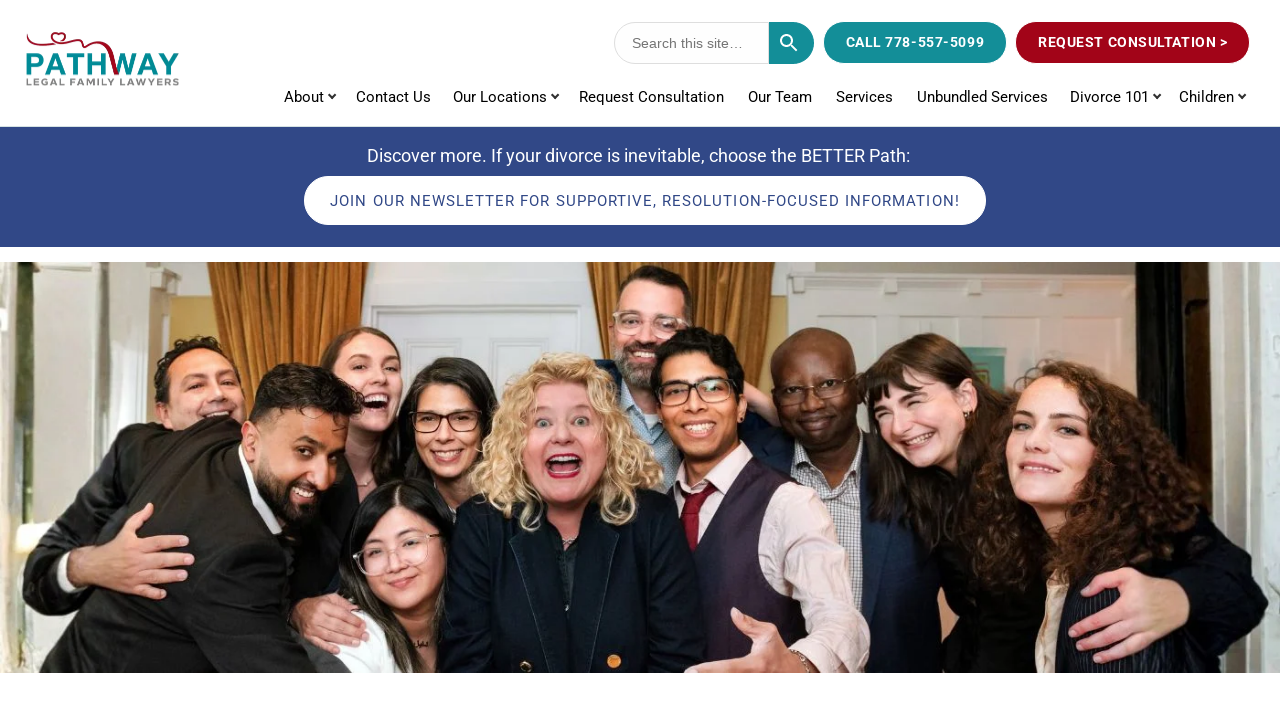

--- FILE ---
content_type: text/html; charset=UTF-8
request_url: https://www.pathwaylegal.ca/child-custody-schedules.html
body_size: 16313
content:
<!DOCTYPE HTML>
<html lang="en">
<head><meta http-equiv="content-type" content="text/html; charset=UTF-8"><title>Child Custody Schedules in BC</title><meta name="description" content="Discover the many variations of child custody schedules in BC, like the difference between a 50 50 custody schedule, a 60 40 custody schedule and many others."><meta id="viewport" name="viewport" content="width=device-width, initial-scale=1">
<link href="/sd/support-files/A.style.css.pagespeed.cf.nX2LBKG4pi.css" rel="stylesheet" type="text/css">
<!-- start: tool_blocks.sbi_html_head -->
<!-- Global site tag (gtag.js) - Google Analytics -->
<script async src="https://www.googletagmanager.com/gtag/js?id=G-RRL3F5GRQ3"></script>
<script>window.dataLayer=window.dataLayer||[];function gtag(){dataLayer.push(arguments);}gtag('js',new Date());gtag('config','G-RRL3F5GRQ3');</script>
<link rel="apple-touch-icon" sizes="57x57" href="/xfavicon-57x57.png.pagespeed.ic.mlrfssXn1S.webp"> <link rel="apple-touch-icon" sizes="60x60" href="/xfavicon-60x60.png.pagespeed.ic.MqCfKn4HeH.webp"> <link rel="apple-touch-icon" sizes="72x72" href="/xfavicon-72x72.png.pagespeed.ic.EKQvg0K6k9.webp"> <link rel="apple-touch-icon" sizes="76x76" href="/xfavicon-76x76.png.pagespeed.ic.12AZaZFSpx.webp"> <link rel="apple-touch-icon" sizes="114x114" href="/xfavicon-114x114.png.pagespeed.ic.8xaDN3AlcL.webp"> <link rel="apple-touch-icon" sizes="120x120" href="/xfavicon-120x120.png.pagespeed.ic.o3UIeb-bk-.webp"> <link rel="apple-touch-icon" sizes="144x144" href="/xfavicon-144x144.png.pagespeed.ic.C9_9M_ut68.webp"> <link rel="apple-touch-icon" sizes="152x152" href="/xfavicon-152x152.png.pagespeed.ic.oZ_mxQDkmF.webp"> <link rel="apple-touch-icon" sizes="180x180" href="/xfavicon-180x180.png.pagespeed.ic.IQhXR5Yoia.webp"> <link rel="icon" type="image/png" href="/xfavicon-36x36.png.pagespeed.ic.7JaXh5XNER.webp" sizes="36x36"> <link rel="icon" type="image/png" href="/xfavicon-48x48.png.pagespeed.ic.E5nxJpC13x.webp" sizes="48x48"> <link rel="icon" type="image/png" href="/xfavicon-72x72.png.pagespeed.ic.EKQvg0K6k9.webp" sizes="72x72"> <link rel="icon" type="image/png" href="/xfavicon-96x96.png.pagespeed.ic.YF37jvdtBF.webp" sizes="96x96"> <link rel="icon" type="image/png" href="/xfavicon-144x144.png.pagespeed.ic.C9_9M_ut68.webp" sizes="144x144"> <link rel="icon" type="image/png" href="/xfavicon-192x192.png.pagespeed.ic.SbbOdEy0Ye.webp" sizes="192x192"> <link rel="icon" type="image/png" href="/xfavicon-16x16.png.pagespeed.ic.nkQ1VhAp_6.webp" sizes="16x16"> <link rel="icon" type="image/png" href="/xfavicon-32x32.png.pagespeed.ic.jja1hVJ6xc.webp" sizes="32x32"> <link rel="icon" type="image/png" href="/xfavicon-48x48.png.pagespeed.ic.E5nxJpC13x.webp" sizes="48x48"><link rel="canonical" href="https://www.pathwaylegal.ca/child-custody-schedules.html"/>
<link rel="alternate" type="application/rss+xml" title="RSS" href="https://www.pathwaylegal.ca/family-law-lawyers-in-bc.xml">
<meta property="og:title" content="Child Custody Schedules in BC"/>
<meta property="og:description" content="Discover the many variations of child custody schedules in BC, like the difference between a 50 50 custody schedule, a 60 40 custody schedule and many others."/>
<meta property="og:type" content="article"/>
<meta property="og:url" content="https://www.pathwaylegal.ca/child-custody-schedules.html"/>
<meta property="og:image" content="https://www.pathwaylegal.ca/images/Did-you-know-child-custody-graphic-Pathway2.jpg"/>
<meta property="og:image" content="https://www.pathwaylegal.ca/images/Pathway-child-custody-schedule-2-2-3.png"/>
<meta property="og:image" content="https://www.pathwaylegal.ca/images/Pathway-child-custody-schedule-50-50.png"/>
<meta property="og:image" content="https://www.pathwaylegal.ca/images/Mother-with-two-children-by-her-side.jpg"/>
<!-- SD -->
<!-- BREADCRUMBS -->
<script type="application/ld+json" id="ld-breadcrumb-trail-116697.page-60168142">
        {
          "@context": "https://schema.org",
          "@type": "BreadcrumbList",
          "itemListElement": [{
                "@type": "ListItem",
                "position":1,
                "name": "Home",
                "item": "https://www.pathwaylegal.ca/"
            },{
                "@type": "ListItem",
                "position":2,
                "name": "Getting Custody",
                "item": "https://www.pathwaylegal.ca/getting-custody-of-a-child.html"
            },{
                "@type": "ListItem",
                "position":3,
                "name": "Custody Schedules"
            }]
        }
    </script>
<script>var https_page=1</script>
<style>.responsive_grid_block-293102302 div.responsive_col-1{width:50%}.responsive_grid_block-293102302 div.responsive_col-2{width:50%}@media only screen and (max-width:768px){.responsive_grid_block-293102302 div.responsive_col-1{width:50%}.responsive_grid_block-293102302 div.responsive_col-2{width:50%}}@media only screen and (max-width:447px){.responsive_grid_block-293102302 div.responsive_col-1{width:100%}.responsive_grid_block-293102302 div.responsive_col-2{width:100%}}</style>
<style>.responsive_grid_block-304237699 div.responsive_col-1{width:25%}.responsive_grid_block-304237699 div.responsive_col-2{width:25%}.responsive_grid_block-304237699 div.responsive_col-3{width:25%}.responsive_grid_block-304237699 div.responsive_col-4{width:25%}@media only screen and (max-width:768px){.responsive_grid_block-304237699 div.responsive_col-1{width:50%}.responsive_grid_block-304237699 div.responsive_col-2{width:50%}.responsive_grid_block-304237699 div.responsive_col-3{width:50%}.responsive_grid_block-304237699 div.responsive_col-4{width:50%}}@media only screen and (max-width:447px){.responsive_grid_block-304237699 div.responsive_col-1{width:100%}.responsive_grid_block-304237699 div.responsive_col-2{width:100%}.responsive_grid_block-304237699 div.responsive_col-3{width:100%}.responsive_grid_block-304237699 div.responsive_col-4{width:100%}}</style>
<style>.responsive_grid_block-304237709 div.responsive_col-1{width:33.333%}.responsive_grid_block-304237709 div.responsive_col-2{width:33.333%}.responsive_grid_block-304237709 div.responsive_col-3{width:33.333%}@media only screen and (max-width:768px){.responsive_grid_block-304237709 div.responsive_col-1{width:33.333%}.responsive_grid_block-304237709 div.responsive_col-2{width:33.333%}.responsive_grid_block-304237709 div.responsive_col-3{width:33.333%}}@media only screen and (max-width:447px){.responsive_grid_block-304237709 div.responsive_col-1{width:100%}.responsive_grid_block-304237709 div.responsive_col-2{width:100%}.responsive_grid_block-304237709 div.responsive_col-3{width:100%}}</style>
<style>.responsive_grid_block-253868386 div.responsive_col-1{width:50%}.responsive_grid_block-253868386 div.responsive_col-2{width:50%}@media only screen and (max-width:768px){.responsive_grid_block-253868386 div.responsive_col-1{width:50%}.responsive_grid_block-253868386 div.responsive_col-2{width:50%}}@media only screen and (max-width:447px){.responsive_grid_block-253868386 div.responsive_col-1{width:100%}.responsive_grid_block-253868386 div.responsive_col-2{width:100%}}</style>
<style>.responsive_grid_block-300267687 div.responsive_col-1{width:25%}.responsive_grid_block-300267687 div.responsive_col-2{width:25%}.responsive_grid_block-300267687 div.responsive_col-3{width:25%}.responsive_grid_block-300267687 div.responsive_col-4{width:25%}@media only screen and (max-width:768px){.responsive_grid_block-300267687 div.responsive_col-1{width:50%}.responsive_grid_block-300267687 div.responsive_col-2{width:50%}.responsive_grid_block-300267687 div.responsive_col-3{width:50%}.responsive_grid_block-300267687 div.responsive_col-4{width:50%}}@media only screen and (max-width:447px){.responsive_grid_block-300267687 div.responsive_col-1{width:100%}.responsive_grid_block-300267687 div.responsive_col-2{width:100%}.responsive_grid_block-300267687 div.responsive_col-3{width:100%}.responsive_grid_block-300267687 div.responsive_col-4{width:100%}}</style>
<style>.responsive_grid_block-300269836 div.responsive_col-1{width:25%}.responsive_grid_block-300269836 div.responsive_col-2{width:25%}.responsive_grid_block-300269836 div.responsive_col-3{width:25%}.responsive_grid_block-300269836 div.responsive_col-4{width:25%}@media only screen and (max-width:768px){.responsive_grid_block-300269836 div.responsive_col-1{width:50%}.responsive_grid_block-300269836 div.responsive_col-2{width:50%}.responsive_grid_block-300269836 div.responsive_col-3{width:50%}.responsive_grid_block-300269836 div.responsive_col-4{width:50%}}@media only screen and (max-width:447px){.responsive_grid_block-300269836 div.responsive_col-1{width:100%}.responsive_grid_block-300269836 div.responsive_col-2{width:100%}.responsive_grid_block-300269836 div.responsive_col-3{width:100%}.responsive_grid_block-300269836 div.responsive_col-4{width:100%}}</style>
<style>.responsive_grid_block-248371981 div.responsive_col-1{width:25%}.responsive_grid_block-248371981 div.responsive_col-2{width:25%}.responsive_grid_block-248371981 div.responsive_col-3{width:25%}.responsive_grid_block-248371981 div.responsive_col-4{width:25%}@media only screen and (max-width:768px){.responsive_grid_block-248371981 div.responsive_col-1{width:50%}.responsive_grid_block-248371981 div.responsive_col-2{width:50%}.responsive_grid_block-248371981 div.responsive_col-3{width:50%}.responsive_grid_block-248371981 div.responsive_col-4{width:50%}}@media only screen and (max-width:447px){.responsive_grid_block-248371981 div.responsive_col-1{width:100%}.responsive_grid_block-248371981 div.responsive_col-2{width:100%}.responsive_grid_block-248371981 div.responsive_col-3{width:100%}.responsive_grid_block-248371981 div.responsive_col-4{width:100%}}</style>
<script src="//www.pathwaylegal.ca/sd/support-files/gdprcookie.js.pagespeed.jm.vJDgO9N4Gu.js" async defer></script><link rel="stylesheet" href="/plugins/ss-ui-bootstrap/css/A.ss-ui-bootstrap.css.pagespeed.cf.iYq-keSC-2.css"><!-- end: tool_blocks.sbi_html_head -->
<!-- start: shared_blocks.244617574#end-of-head -->
<!-- Meta Pixel Code Added May 23, 2025-->
<script>!function(f,b,e,v,n,t,s){if(f.fbq)return;n=f.fbq=function(){n.callMethod?n.callMethod.apply(n,arguments):n.queue.push(arguments)};if(!f._fbq)f._fbq=n;n.push=n;n.loaded=!0;n.version='2.0';n.queue=[];t=b.createElement(e);t.async=!0;t.src=v;s=b.getElementsByTagName(e)[0];s.parentNode.insertBefore(t,s)}(window,document,'script','https://connect.facebook.net/en_US/fbevents.js');fbq('init','370903480018693');fbq('track','PageView');</script>
<noscript><img height="1" width="1" style="display:none" src="https://www.facebook.com/tr?id=370903480018693&ev=PageView&noscript=1"/></noscript>
<!-- End Meta Pixel Code -->
<!-- Global site tag (gtag.js) - Google Analytics -->
<script async src="https://www.googletagmanager.com/gtag/js?id=UA-215964558-2"></script>
<script>window.dataLayer=window.dataLayer||[];function gtag(){dataLayer.push(arguments);}gtag('js',new Date());gtag('config','UA-215964558-2');</script>
<!-- Script for Show/Hide added by Paul Sept '24-->
<script>function myFunction(id){var x=document.getElementById(id);if(x.style.display==="none"){x.style.display="block";}else{x.style.display="none";}}</script>
<!-- End Script for Show/Hide-->
<!-- Script for Wistia Transcript Embed added by Paul Sept '24-->
<script src="https://fast.wistia.com/assets/external/transcript.js" async></script>
<!-- End Script for Wistia Transcript Embed-->
<!-- Script for Wistia Video Embed added by Paul Sept '24.-->
<script src="https://fast.wistia.com/assets/external/E-v1.js" async></script>
<!-- End Script for Wistia Video Embed-->
<!-- Microsoft Clarity tracking code -->
<script>(function(c,l,a,r,i,t,y){c[a]=c[a]||function(){(c[a].q=c[a].q||[]).push(arguments)};t=l.createElement(r);t.async=1;t.src="https://www.clarity.ms/tag/"+i;y=l.getElementsByTagName(r)[0];y.parentNode.insertBefore(t,y);})(window,document,"clarity","script","pgo53ikriv");</script>
<!-- End Script for Microsoft Clarity-->
<!-- Klaviyo tracking code -->
<script async src="https://static.klaviyo.com/onsite/js/UbPYsw/klaviyo.js"></script>
<!-- End Klaviyo tracking code -->
<!-- end: shared_blocks.244617574#end-of-head -->
<script>var FIX=FIX||{};</script>
</head>
<body class="responsive">
<div id="PageWrapper" class="modern">
<div id="HeaderWrapper">
<div id="Header">
<div class="Liner">
<div class="WebsiteName">
<a href="/">Pathway Legal Family Lawyers BC</a>
</div><div class="Tagline">Pathway Legal Family Lawyers BC</div>
<!-- start: shared_blocks.244617570#top-of-header -->
<div class=" TopLinks" style="box-sizing: border-box"><div class="ButtonBlock ss-ui-bootstrap" style="text-align:right"><a href="https://www.pathwaylegal.ca/request-consultation.html" class="btn btn-primary" id="element244902038" title="Go to Request A Consultation With a Pathway Legal Family Law Lawyer" id="244902038">Request Consultation ></a>
</div>
<div class="ButtonBlock ss-ui-bootstrap" style="text-align:right"><a href="tel:7785575099" class="btn btn-primary" id="element245440725" onclick="return FIX.track(this);" id="245440725">Call 778-557-5099</a>
</div>
<div class="CustomSearch">
<section role="search" data-ss360="true">
<input type="search" id="searchBox" placeholder="Search this site…">
<button id="searchButton"></button>
</section>
</div>
<!-- start: tool_blocks.navbar.horizontal.right --><div class="ResponsiveNavWrapper">
<div class="ResponsiveNavButton"><span>Menu</span></div><div class="HorizontalNavBarRight HorizontalNavBar HorizontalNavBarCSS ResponsiveNav"><ul class="root"><li class="li1 submenu"><span class="navheader">About</span><ul><li class="li2"><a href="/about-pathway-legal.html">About Pathway Legal</a></li><li class="li2"><a href="/better-divorce-newsletter.html">Newsletter</a></li><li class="li2"><a href="/family-law-lawyers-in-bc-blog.html">Latest Updates</a></li><li class="li2"><a href="/client-success.html">Client Success</a></li><li class="li2"><a href="/sitemap.html">Sitemap</a></li></ul></li><li class="li1"><a href="/contact-pathway-legal.html">Contact Us</a></li><li class="li1 submenu"><span class="navheader">Our Locations</span><ul><li class="li2"><a href="/family-law-lawyers-victoria-bc.html">Victoria</a></li><li class="li2"><a href="/family-law-lawyers-nanaimo-bc.html">Nanaimo</a></li><li class="li2"><a href="/family-law-lawyers-surrey-bc.html">Surrey</a></li><li class="li2"><a href="/family-law-lawyers-vancouver-bc.html">Vancouver</a></li></ul></li><li class="li1"><a href="/request-consultation.html">Request Consultation</a></li><li class="li1"><a href="/legal-team.html">Our Team</a></li><li class="li1"><a href="/services.html">Services</a></li><li class="li1"><a href="/unbundled-legal-services.html">Unbundled Services</a></li><li class="li1 submenu"><span class="navheader">Divorce 101</span><ul><li class="li2"><a href="/start-with-divorce.html">Getting Started</a></li><li class="li2"><a href="/prepare-for-divorce.html">Organizing Finances</a></li><li class="li2"><a href="/best-divorce-lawyers.html">Choosing Lawyers</a></li><li class="li2"><a href="/a-friendly-divorce.html">Avoiding Court</a></li></ul></li><li class="li1 submenu"><span class="navheader">Children</span><ul><li class="li2"><a href="/how-to-divorce-with-kids.html">Divorce with Kids</a></li><li class="li2"><a href="/getting-custody-of-a-child.html">Child Custody</a></li><li class="li2"><a href="/what-is-parental-alienation.html">Parental Alienation</a></li></ul></li></ul></div></div>
<!-- end: tool_blocks.navbar.horizontal.right -->
</div>
<div class=" HeaderPopup" style="box-sizing: border-box"><div class="ImageBlock ImageBlockLeft"><a href="https://www.pathwaylegal.ca/" title="Go to Family Law Lawyers in BC - Pathway Legal Family Lawyers"><img class="ss-lazy" src="data:image/svg+xml,%3Csvg xmlns='http://www.w3.org/2000/svg' viewBox='0 0 140 50.0980392156863'%3E%3C/svg%3E" data-src="https://www.pathwaylegal.ca/images/logo-white.webp" width="140" height="50.0980392156863" alt="Pathway Legal Family Law Lawyers BC" title="Pathway Legal Family Law Lawyers BC" data-pin-media="https://www.pathwaylegal.ca/images/logo-white.webp" style="width: 140px; height: auto"></a></div>
<div class=" TopLinks" style="box-sizing: border-box"><div class="ButtonBlock ss-ui-bootstrap" style="text-align:right"><a href="https://www.pathwaylegal.ca/family-law-lawyers.html" class="btn btn-primary" id="element245440727" title="Go to Family law lawyers in BC | In-person consultations at Pathway Legal" id="245440727">Request Consultation ></a>
</div>
<div class="ButtonBlock ss-ui-bootstrap" style="text-align:right"><a href="tel:7785575099" class="btn btn-primary" id="element245440728" onclick="return FIX.track(this);" id="245440728">Call 778-557-5099</a>
</div>
<!-- start: tool_blocks.navbar.horizontal.right --><div class="ResponsiveNavWrapper">
<div class="ResponsiveNavButton"><span>Menu</span></div><div class="HorizontalNavBarRight HorizontalNavBar HorizontalNavBarCSS ResponsiveNav"><ul class="root"><li class="li1 submenu"><span class="navheader">About</span><ul><li class="li2"><a href="/about-pathway-legal.html">About Pathway Legal</a></li><li class="li2"><a href="/better-divorce-newsletter.html">Newsletter</a></li><li class="li2"><a href="/family-law-lawyers-in-bc-blog.html">Latest Updates</a></li><li class="li2"><a href="/client-success.html">Client Success</a></li><li class="li2"><a href="/sitemap.html">Sitemap</a></li></ul></li><li class="li1"><a href="/contact-pathway-legal.html">Contact Us</a></li><li class="li1 submenu"><span class="navheader">Our Locations</span><ul><li class="li2"><a href="/family-law-lawyers-victoria-bc.html">Victoria</a></li><li class="li2"><a href="/family-law-lawyers-nanaimo-bc.html">Nanaimo</a></li><li class="li2"><a href="/family-law-lawyers-surrey-bc.html">Surrey</a></li><li class="li2"><a href="/family-law-lawyers-vancouver-bc.html">Vancouver</a></li></ul></li><li class="li1"><a href="/request-consultation.html">Request Consultation</a></li><li class="li1"><a href="/legal-team.html">Our Team</a></li><li class="li1"><a href="/services.html">Services</a></li><li class="li1"><a href="/unbundled-legal-services.html">Unbundled Services</a></li><li class="li1 submenu"><span class="navheader">Divorce 101</span><ul><li class="li2"><a href="/start-with-divorce.html">Getting Started</a></li><li class="li2"><a href="/prepare-for-divorce.html">Organizing Finances</a></li><li class="li2"><a href="/best-divorce-lawyers.html">Choosing Lawyers</a></li><li class="li2"><a href="/a-friendly-divorce.html">Avoiding Court</a></li></ul></li><li class="li1 submenu"><span class="navheader">Children</span><ul><li class="li2"><a href="/how-to-divorce-with-kids.html">Divorce with Kids</a></li><li class="li2"><a href="/getting-custody-of-a-child.html">Child Custody</a></li><li class="li2"><a href="/what-is-parental-alienation.html">Parental Alienation</a></li></ul></li></ul></div></div>
<!-- end: tool_blocks.navbar.horizontal.right -->
</div>
</div>
<!-- start: shared_blocks.245040285#Promo Bar -->
</div></div></div> <!-- end Header section -->
<div class=" PromoBarWrapper" style="box-sizing: border-box">
<div class=" PromoBar" style="box-sizing: border-box"><p style="text-align: center;">Discover more. If your divorce is inevitable, choose the BETTER Path:&#xa0;<a href="https://www.pathwaylegal.ca/better-divorce-newsletter.html">join our newsletter for supportive, resolution-focused information!</a></p>
</div>
</div>
<div><div><div> <!-- end Promo Bar -->
<!-- end: shared_blocks.245040285#Promo Bar -->
</div></div></div> <!-- end Header section -->
<div class="HomepageBannerWrapperContainer">
<div class=" HomepageBannerWrapper" style="box-sizing: border-box"><div class="ImageBlock ImageBlockCenter"><img class="ss-lazy" src="data:image/svg+xml,%3Csvg xmlns='http://www.w3.org/2000/svg' viewBox='0 0 1400 450'%3E%3C/svg%3E" data-src="https://www.pathwaylegal.ca/images/header.webp" width="1400" height="450" alt="pathway legal team family lawyers bc" title="pathway legal team family lawyers bc" data-pin-media="https://www.pathwaylegal.ca/images/header.webp" style="width: 1400px; height: auto"></div>
<div class=" HomepageBanner" style="box-sizing: border-box"></div>
</div>
<div class="Liner">
<!-- end: shared_blocks.244617570#top-of-header -->
<h1 style="text-align: center">Child Custody Schedules - Which is the Best Schedule for Kids?</h1>
<!-- start: shared_blocks.244617561#bottom-of-header -->
</div> <!-- end Liner -->
</div> <div><div><div> <!-- end Banner -->
<div class=" MobileButtons" style="box-sizing: border-box"><div class="ButtonBlock ss-ui-bootstrap" style="text-align:right"><a href="https://www.pathwaylegal.ca/family-law-lawyers.html#lawyerappointment" class="btn btn-primary" id="element245525775" title="Go to Family law lawyers in BC | In-person consultations at Pathway Legal" id="245525775">Request Consultation ></a>
</div>
<div class="ButtonBlock ss-ui-bootstrap" style="text-align:right"><a href="tel:7785575099" class="btn btn-primary" id="element245525776" onclick="return FIX.track(this);" id="245525776">Call 778-557-5099</a>
</div>
</div>
<!-- end: shared_blocks.244617561#bottom-of-header -->
</div><!-- end Liner -->
</div><!-- end Header -->
</div><!-- end HeaderWrapper -->
<div id="ContentWrapper">
<div id="ContentColumn">
<div class="Liner">
<!-- start: shared_blocks.244617558#above-h1 -->
<!-- end: shared_blocks.244617558#above-h1 -->
<!-- start: shared_blocks.244617578#below-h1 -->
<div class="BreadcrumbBlock BreadcrumbBlockLeft">
<!-- Breadcrumbs: Custody --><!--  -->
<ol class="BreadcrumbTiers" id="breadcrumb-trail-116697.page-60168142">
<li class="BreadcrumbItem" id="breadcrumb-trail-116697.page-60168142.58361389"><a href="https://www.pathwaylegal.ca/"><span>Home</span></a></li>
<li class="BreadcrumbItem" id="breadcrumb-trail-116697.page-60168142.59978521"><a href="https://www.pathwaylegal.ca/getting-custody-of-a-child.html"><span>Getting Custody</span></a></li>
<li class="BreadcrumbItem" id="breadcrumb-trail-116697.page-60168142.60168142"><span>Custody Schedules</span></li></ol>
</div>
<!-- end: shared_blocks.244617578#below-h1 -->
<div class="Stripe1 Stripe NoTopPadding" style="box-sizing: border-box"><div class="StripeLiner"><div class="text_image_block text_image_right text_image_both_cleared text_image_floated">
<div class="ImageBlock ImageBlockCenter"><img class="ss-lazy" src="data:image/svg+xml,%3Csvg xmlns='http://www.w3.org/2000/svg' viewBox='0 0 488 272.975'%3E%3C/svg%3E" data-src="https://www.pathwaylegal.ca/images/Did-you-know-child-custody-graphic-Pathway2.jpg" width="488" height="272.975" alt="The BC Family Law Act no longer uses the word “custody&quot;" title="The BC Family Law Act no longer uses the word “custody&quot;" data-pin-media="https://www.pathwaylegal.ca/images/Did-you-know-child-custody-graphic-Pathway2.jpg" style="width: 488px; height: auto"></div>
<p><b>Child custody schedules</b> in BC have many variations. The BC Family Law Act is the governing legislation regarding BC family law and it starts from the premise that children are entitled to be with both of their parents.&#xa0;</p><p>A clear co-parenting schedule provides a structure for kids and increases their sense of safety and well-being. Even when kids are relatively young, they can understand and benefit from the predictability of set schedules.</p>
</div>
<div class=" QuickLinks" style="box-sizing: border-box"><h4>Quick Links</h4>
<div class="responsive_grid_block-2 responsive_grid_block-293102302"><div class="responsive-row"><div class="responsive_col-1 responsive_grid_block-293102302">
<p>1. <a href="https://www.pathwaylegal.ca/child-custody-schedules.html#2-2-3">2-2-3 schedule</a></p><p>2. <a href="https://www.pathwaylegal.ca/child-custody-schedules.html#50-50">50-50 schedule</a></p><p>3. <a href="https://www.pathwaylegal.ca/child-custody-schedules.html#60-40">60-40 schedule</a></p><p>4. <a href="https://www.pathwaylegal.ca/child-custody-schedules.html#70-30">70-30 schedule</a></p>
</div><div class="responsive_col-2 responsive_grid_block-293102302">
<p>5. <a href="https://www.pathwaylegal.ca/child-custody-schedules.html#holiday">Holiday schedule</a></p><p>6. <a href="https://www.pathwaylegal.ca/child-custody-schedules.html#FirstRight">First right of refusal custody</a>&#xa0;</p><p>7. <a href="https://www.pathwaylegal.ca/getting-custody-of-a-child.html">Getting custody of a child</a></p><p>8. <a href="https://www.pathwaylegal.ca/different-types-of-child-custody.html">Different types of child custody</a></p>
</div></div><!-- responsive_row --></div><!-- responsive_grid_block -->
</div>
<h2 id="2-2-3">What is a 2-2-3 Custody schedule?</h2>
<div class="text_image_block text_image_right text_image_both_cleared text_image_floated">
<div class="ImageBlock ImageBlockCenter"><img class="ss-lazy" src="data:image/svg+xml,%3Csvg xmlns='http://www.w3.org/2000/svg' viewBox='0 0 433 363.010054137664'%3E%3C/svg%3E" data-src="https://www.pathwaylegal.ca/images/Pathway-child-custody-schedule-2-2-3.png" width="433" height="363.010054137664" alt="2-2-3 child custody schedule calendar template" title="The 2-2-3 child custody schedule template is particularly popular for parents with younger children. It&apos;s important to choose the most suitable child custody schedule by age" data-pin-media="https://www.pathwaylegal.ca/images/Pathway-child-custody-schedule-2-2-3.png" style="width: 433px; height: auto"><div class="pinit">
<a data-pin-do="buttonPin" data-pin-count="beside" data-pin-save="true" href="https://pinterest.com/pin/create/button/?url=https%3A%2F%2Fwww.pathwaylegal.ca%2Fchild-custody-schedules.html&media=https%3A%2F%2Fwww.pathwaylegal.ca%2Fimages%2FPathway-child-custody-schedule-2-2-3.png&description="></a>
</div></div>
<p>The 2-2-3 custody schedule is particularly popular for parents with younger children. It is a way of having a 50-50 schedule, but without there being too long of a break between the children spending time with each parent. Think of the week like this . . . Monday/Tuesday with Mom, then Wednesday/Thursday with Dad, then Friday through Sunday with Mom. The next Monday/Tuesday is now with Dad, and so on. This way the kids get to enjoy a full weekend with each parent every second weekend.&#xa0;</p><p>When kids are young, this kind of schedule can be really beneficial because it allows for frequent contact with each parent each week, but it does take a fair amount of agreement between parents, however. For example, we are sad to say that there are some instances where the parents will not agree on extra-curricular activities. So, for example, if one parent supports the child being in swimming lessons on Mondays and the other parent doesn’t participate, the child ends up missing their swimming lessons every second week. Yes, we are sad to say that some parents are jerks like that.</p>
</div>
<h2 id="50-50">What is a 50-50 Custody schedule?</h2>
<p>There are many variations of 50-50 custody schedules. They include what is commonly referred to as week on and week off, 4 on 4 off, 2/2/3 (as stated above), 2/2/5 and so on. The point is that when parents share a 50-50 custody schedule they work it out so that each parent has the children in their care exactly half of the time according to a set schedule based upon the days of the week.&#xa0;</p><p>For example, a 2/2/5 schedule operates on a two-week cycle that allows parents to have a 50-50 custody schedule, but each parent has the child for specific days of the week. Here is an example of what it can look like:</p>
<div class="text_image_block text_image_left text_image_both_cleared text_image_floated">
<div class="ImageBlock ImageBlockCenter"><img class="ss-lazy" src="data:image/svg+xml,%3Csvg xmlns='http://www.w3.org/2000/svg' viewBox='0 0 384 377.616797900262'%3E%3C/svg%3E" data-src="https://www.pathwaylegal.ca/images/Pathway-child-custody-schedule-50-50.png" width="384" height="377.616797900262" alt="50-50 Child custody schedule template" title="The 50-50 child custody schedule template is one of the simpler co-parenting arrangements" data-pin-media="https://www.pathwaylegal.ca/images/Pathway-child-custody-schedule-50-50.png" style="width: 384px; height: auto"><div class="pinit">
<a data-pin-do="buttonPin" data-pin-count="beside" data-pin-save="true" href="https://pinterest.com/pin/create/button/?url=https%3A%2F%2Fwww.pathwaylegal.ca%2Fchild-custody-schedules.html&media=https%3A%2F%2Fwww.pathwaylegal.ca%2Fimages%2FPathway-child-custody-schedule-50-50.png&description="></a>
</div></div>
<p><br/></p><p><b>Week 1:</b><br/></p><p>🟢 Monday and Tuesday: The child stays with Parent A</p><p>🟢 Wednesday and Thursday: The child stays with Parent B</p><p>🟢 Friday, Saturday, and Sunday: The child stays with Parent A</p><p><b>Week 2:</b></p><p>🟢 Monday and Tuesday: The child stays with Parent B</p><p>🟢 Wednesday and Thursday: The child stays with Parent A</p><p>🟢Friday, Saturday, and Sunday: The child stays with Parent B</p>
</div>
<h2 id="60-40">What is a 60-40 Custody schedule?<br/></h2>
<p>Sometimes equal child custody schedules do not work for a family. The exact 50-50 custody schedule does not logistically work when there are constraints on a parent’s time, because of their work schedule, for example.&#xa0;</p><p>Because of such constraints, the parents might opt for a 60- 40 custody schedule, thus allowing predictability and substantial time with their kids while making room for constraints on their time.&#xa0;</p><p>60-40 Child custody schedules can be when parent A has the child in their care from Mondays to Wednesday mornings and the balance of the week is spent with the other parent, from Wednesday afternoon until Sunday evening.</p>
<h2 id="70-30">What is a 70-30 Custody schedule?<br/></h2>
<p>With 70-30 child custody schedules, one parent has the child for 70% of the time, while the other parent has the child for 30%. Just like the 60-40 custody schedule, the 70-30 schedule is utilized in cases where one parent's work or travel commitments make it difficult to have an equal split of time. Having a consistent schedule allows for a meaningful and consistent relationship between the child and both parents, although one parent will end up with more parenting time.</p>
<h2 id="holiday">What is a Child custody holiday schedule?<br/></h2>
<p>So, now that we have reviewed the regular child custody schedules, those schedules being regular on a weekly or 14-day cycle, we can now take a look at what a child custody holiday schedule looks like.&#xa0;</p><p>There are always special occasions, special days, holidays, and the like. Regardless of a family’s religion, parents often want to take advantage of holidays throughout the year, that is why child custody schedules often include holidays.&#xa0;</p><p>In BC, it goes without saying that the BIG one is Christmas. Throughout the years, we have always noticed that parents really enjoy seeing their children wake up on Christmas morning. One of the disadvantages is that when you have gone through a divorce, you are likely going to have to share your kids with the other parent over Christmas. That is why in most cases, parents depart from the usual child custody schedule at Christmas.</p><p>In most cases this is what we say in the child custody agreements (we will call the parents Cindy & Elf).&#xa0;&#xa0;</p>
</div></div>
<div class="Stripe2 Stripe" style="box-sizing: border-box"><div class="StripeLiner"><p><b>The parties will depart from the usual parenting schedule as follows:</b></p>
<p>In odd-numbered years, Cindy will have the children in her care from noon on Christmas eve until noon on December 26. Elf will have the children from noon on December 26 until noon on December 28, at which time the parties will revert to the usual parenting schedule.&#xa0;</p><p>In even-numbered years Elf will have the children in his care from noon on Christmas eve until noon on December 26. Cindy will have the children from noon on December 26 until noon on December 28, at which time the parties will revert to the usual parenting schedule.</p>
<p><b>Another Christmas schedule goes like this:</b></p>
<p>The parties will equally share the children's Christmas Break. The children will stay with Elf for the first half of the Christmas Break in odd-numbered years and the last half of the Christmas Break in even-numbered years, and with Cindy for the first half of the Christmas Break in even-numbered years and the last half of the Christmas Break in odd-numbered years. The first half will start after school on the last day of school in December and end at noon on the date that is the half way point of the Christmas Break. The second half will start at noon on the date that is the half way point of the Christmas Break and end at the start of school on the January return date.</p>
</div></div>
<!-- start: shared_blocks.244617573#below-paragraph-1 -->
<!-- end: shared_blocks.244617573#below-paragraph-1 -->
<div class="Stripe1 Stripe" style="box-sizing: border-box"><div class="StripeLiner"><p>There are of course other holidays to consider (some of which really are all about enjoying long weekends and extra fun time with kids who are off school):</p><p>Easter weekend, spring break, summer holidays, Thanksgiving weekend, Family Day weekend, Mother’s Day, Father’s Day and Hallowe’en.&#xa0;</p><p>Other families might honour these holidays and want to incorporate these special days/times into their child custody schedules:</p><p>Passover, Rosh Hashana, Yom Kippur, Sukkot, Eid al-Fitr, or Eid al-Adha.</p><p>Every family is different, and some people like the consistency of a regular schedule throughout the year, while others want to make special occasions memorable, and those memories include them wanting special times with their kids. It all depends on a family’s unique circumstances.<br/></p>
<!-- start: shared_blocks.248468890#Temp Related Pages REPLACE -->
<div class="Stripe1 Stripe NarrowContent" style="box-sizing: border-box"><div class="StripeLiner"><h4 style="text-align: center">Important Related Pages</h4>
<div class="responsive_grid_block-4 responsive_grid_block-248371981"><div class="responsive-row"><div class="responsive_col-1 responsive_grid_block-248371981">
<div class="ImageBlock ImageBlockCenter"><a href="https://www.pathwaylegal.ca/collaborative-family-law.html" title="Go to How Collaborative Family Law Works At Pathway Legal in Victoria, B.C."><img class="ss-lazy" src="data:image/svg+xml,%3Csvg xmlns='http://www.w3.org/2000/svg' viewBox='0 0 103 80'%3E%3C/svg%3E" data-src="https://www.pathwaylegal.ca/images/heart-icon.png" width="103" height="80" alt="Collaborative Family Law Professionals in  British Columbia" title="Collaborative Family Law Professionals in  British Columbia" data-pin-media="https://www.pathwaylegal.ca/images/heart-icon.png" style="width: 103px; height: auto"><span class="Caption CaptionCenter" style="max-width:103px">Collaborative Family Law</span></a></div>
</div><div class="responsive_col-2 responsive_grid_block-248371981">
<div class="ImageBlock ImageBlockCenter"><a href="https://www.pathwaylegal.ca/choosing-the-right-divorce-lawyer.html" title="Go to Checklist for Choosing The Right Divorce Lawyer In BC."><img class="ss-lazy" src="data:image/svg+xml,%3Csvg xmlns='http://www.w3.org/2000/svg' viewBox='0 0 103 80'%3E%3C/svg%3E" data-src="https://www.pathwaylegal.ca/images/heart-icon.png" width="103" height="80" alt="Divorcing Without Court in Victoria and British Columbia" title="Divorcing Without Court in Victoria and British Columbia" data-pin-media="https://www.pathwaylegal.ca/images/heart-icon.png" style="width: 103px; height: auto"><span class="Caption CaptionCenter" style="max-width:103px">Choosing A Lawyer</span></a></div>
</div><div class="responsive_col-3 responsive_grid_block-248371981">
<div class="ImageBlock ImageBlockCenter"><a href="https://www.thebetterdivorceproject.com/divorce-with-children.html" onclick="return FIX.track(this);" rel="noopener" target="_blank"><img class="ss-lazy" src="data:image/svg+xml,%3Csvg xmlns='http://www.w3.org/2000/svg' viewBox='0 0 103 80'%3E%3C/svg%3E" data-src="https://www.pathwaylegal.ca/images/heart-icon.png" width="103" height="80" alt="Divorcing With Children in Victoria and British Columbia" title="Divorcing With Children in Victoria and British Columbia" data-pin-media="https://www.pathwaylegal.ca/images/heart-icon.png" style="width: 103px; height: auto"><span class="Caption CaptionCenter" style="max-width:103px">Divorce & Children</span></a></div>
</div><div class="responsive_col-4 responsive_grid_block-248371981">
<div class="ImageBlock ImageBlockCenter"><a href="https://www.pathwaylegal.ca/legal-team.html" title="Go to How To Choose The Right Family Law Legal Team in British Columbia"><img class="ss-lazy" src="data:image/svg+xml,%3Csvg xmlns='http://www.w3.org/2000/svg' viewBox='0 0 103 80'%3E%3C/svg%3E" data-src="https://www.pathwaylegal.ca/images/heart-icon.png" width="103" height="80" alt="Divorcing With Children in Victoria and British Columbia" title="Divorcing With Children in Victoria and British Columbia" data-pin-media="https://www.pathwaylegal.ca/images/heart-icon.png" style="width: 103px; height: auto"><span class="Caption CaptionCenter" style="max-width:103px">Your Legal Team</span></a></div>
</div></div><!-- responsive_row --></div><!-- responsive_grid_block -->
</div></div>
<!-- end: shared_blocks.248468890#Temp Related Pages REPLACE -->
<h2 id="FirstRight">First right of refusal custody - What is that?&#xa0;</h2>
<p>Sometimes a parent is unable to care for the child during their parenting time. This is when first right of refusal custody comes in. Basically, this type of arrangement requires that a parent, if they will be unavailable for any reason, must first offer parenting time to the other parent rather than having a third-party caregiver care for the child.</p><p>Most of the time, there is a timeline set, like four hours or more. For example, if a parent has to run out to the store for 20 minutes, they might leave the child at home with their new partner and come right back. In that case, it doesn’t make sense that the other parent is called to care for the child. However, and unfortunately, we just saw a sample of this recently, a parent went out for an entire day of playing golf. That parent left his 3-year old in the care of a third party for more than nine hours. Rather than offering that parenting time to the mother, who was ready, able and very much wanting to spend the day with the child, the parent chose a third-party to care for the child instead because it was “his” parenting time. This is a perfect example of when first right of refusal custody should be utilized.</p>
<h3>Co-parenting after divorce - child custody schedules can be as unique as each family</h3>
<div class="text_image_block text_image_right text_image_both_cleared text_image_floated">
<div class="ImageBlock ImageBlockCenter"><img class="ss-lazy" src="data:image/svg+xml,%3Csvg xmlns='http://www.w3.org/2000/svg' viewBox='0 0 471 324.353513513514'%3E%3C/svg%3E" data-src="https://www.pathwaylegal.ca/images/Mother-with-two-children-by-her-side.jpg" width="471" height="324.353513513514" alt="Happy mother and two young children" title="Every family is different and what works for one might not work for another. That&apos;s why it&apos;s important that families choose the best child custody schedules for their unique situation." data-pin-media="https://www.pathwaylegal.ca/images/Mother-with-two-children-by-her-side.jpg" style="width: 471px; height: auto"></div>
<p>One example we see of child custody schedules that have built-in both consistency and flexibility is when a parent is in the military. For example, when one parent is deployed for months at a time, they will have almost no time with their children, but when they are returned home for months, the parents then enter into a more shared parenting-time arrangement.&#xa0;</p><p>Kids thrive when their schedules are clear, not only to their parents but to them. That is why we suggest parents use a colour-coded calendar for little kids and clearly communicate the schedule (and any anticipated changes) to older kids.&#xa0;</p><p>When establishing a co-parenting schedule, it can be helpful to use a template as a starting point. A child custody schedule template provides a framework for parents to create a personalized schedule that fits their specific circumstances. It outlines the days and times when the child will be with each parent, making it easier to coordinate schedules and plan other activities. A custody schedule template can also serve as a reference point for addressing any conflicts or disputes that may arise in the future.</p><p>Of course, in BC, child custody arrangements should always prioritize the child's best interests. Factors such as the child's age, relationship with each parent, school schedule, and extracurricular activities must be considered.&#xa0;</p><p>One of the things that must be considered is that child custody schedules impact the amount of child support that must be paid.&#xa0;</p><p>For example, in the case of 50 50 child support, a parent’s obligation to pay child support will be reduced when there is shared care.</p>
</div>
<h3 id="ChildSupport">How does child support work with child custody schedules?&#xa0;<br/></h3>
<p>In BC, if a parent does not have their child in their care at least 40% of the time according to their child custody schedule, then they will pay support based upon the <em>Federal Child Support Guidelines</em>. The amount of support to be paid by that parent is based on their income.</p><p>50 50 custody child support, for example, is when parents share the children equally, but often they think that when they have this kind of child custody schedule, that neither parent will pay child support to the other. In BC, this is not always the case. For example, if one parent makes $30,000 per year, and the other, $250,000 per year, the higher income earning parent will still, in almost all circumstances, pay the lower income earning parent child support. In Canadian child custody laws we call it a “set off” amount of support. It helps equalize the resources between the households. That way a child will not have a drastically different lifestyle between each of their parents’ homes.&#xa0;</p><p>On the other hand, for a lot of parents, paying child support can create significant financial consequences, particularly if they live in expensive cities like Vancouver or Victoria. For the recipient parent, the amount of child support is often something they very much count on in order to pay for their housing costs.&#xa0;</p><p>Although we never want to see a “tail wagging the dog” - type situation – that is parents first trying to figure out how to reduce their child support obligation and only then determining the schedule, the amount of child support payable can be a very real factor that significantly impacts parents and their financial circumstances.</p><p>This is yet another reason why <span style="font-style: normal;">child custody schedules</span> are so important and must be well-thought-out.&#xa0;</p>
</div></div>
<div class="Stripe3 Stripe" style="box-sizing: border-box"><div class="StripeLiner"><h2>Summary of child custody schedules</h2>
<p>Those are the various <em>child custody schedules</em>. It's important to have a clear co-parenting schedule that provides a structure for kids and increases their sense of safety and well-being. Even when kids are relatively young, clear, predictable schedules are easy for them to understand.</p><p><br/></p>
</div></div>
<!-- start: shared_blocks.244617572#above-socialize-it -->
<!-- end: shared_blocks.244617572#above-socialize-it -->
<!-- start: shared_blocks.244617560#socialize-it -->
<!-- end: shared_blocks.244617560#socialize-it -->
<!-- start: shared_blocks.244617569#below-socialize-it -->
<!-- end: shared_blocks.244617569#below-socialize-it -->
</div><!-- end Liner -->
</div><!-- end ContentColumn -->
</div><!-- end ContentWrapper -->
<div id="FooterWrapper">
<div id="Footer">
<div class="Liner">
<!-- start: shared_blocks.244617562#above-bottom-nav -->
<div class=" About" style="box-sizing: border-box"><!-- start: shared_blocks.261712717#Val Hemminger; 250w -->
<!-- start: shared_blocks.261718570#Val Hemminger; 250 -->
<div class="ImageBlock ImageBlockCenter"><a href="https://www.pathwaylegal.ca/val-hemminger.html" title="Go to Val Hemminger, divorce lawyer and the founder of Pathway Legal in BC"><img src="https://www.pathwaylegal.ca/images/val-hemminger-family-lawyer.webp" width="210" height="210" alt="Val Hemminger, Founder of Pathway Legal, Westshore, Langford, Colwood, Victoria, BC." title="Val Hemminger, founder of Pathway Legal, shares 30 years of family law experience supporting families across BC." data-pin-media="https://www.pathwaylegal.ca/images/val-hemminger-family-lawyer.webp" style="width: 210px; height: auto"><span class="Caption CaptionCenter" style="max-width:210px">Val Hemminger<br>
<i>Lawyer | Founder</i></span></a></div>
<!-- end: shared_blocks.261718570#Val Hemminger; 250 -->
<!-- end: shared_blocks.261712717#Val Hemminger; 250w -->
<h4 style="text-align: center">Content written by:<br/></h4>
<div id="locations"><p style="text-align: left;"><b><a href="https://www.pathwaylegal.ca/val-hemminger.html">Val Hemminger</a></b><a href="https://www.pathwaylegal.ca/val-hemminger.html">,</a>&#xa0;d<span style="text-align: left;">ivorce lawyer with heart, founder of Pathway Legal, terrier lover, Mom, fun person, and because every great legal team needs at least one ADHD powered person!</span></p></div>
</div>
<!-- end: shared_blocks.244617562#above-bottom-nav -->
<!-- start: shared_blocks.244617565#bottom-navigation -->
<!-- THIS SCRIPT IS FOR THE STICKY NAV BAR WHEN SCROLLING -->
<script src="/support-files/jquery.min.js.pagespeed.jm.i6FmF6RqXu.js"></script>
<script>$(window).on("scroll",function(){if($(this).scrollTop()>250){$(".HeaderPopup, .BottomPromoWrapper").addClass("BecomeSticky");}else{$(".HeaderPopup, .BottomPromoWrapper").removeClass("BecomeSticky");}});</script>
<!-- end: shared_blocks.244617565#bottom-navigation -->
<!-- start: shared_blocks.244617559#below-bottom-nav -->
<!-- end: shared_blocks.244617559#below-bottom-nav -->
<!-- start: shared_blocks.244617564#footer -->
<div class=" PaddedBox" style="border-color: #a10417; border-width: 3px 3px 3px 3px; border-style: solid; margin-left: auto; margin-right: auto; float: none; background-color: #e2f4f6; box-sizing: border-box"><!-- start: shared_blocks.253887146#Money Back Guarantee -->
<div class="" style="margin-left: auto; margin-right: auto; float: none; background-color: #e2f4f6; box-sizing: border-box"><h3 style="text-align: center">Money-back guarantee for your initial consultation</h3>
<p style="text-align: left;"><i>We are SO&#xa0;confident you’ll be impressed with your lawyer and the support you receive at your first appointment, we’ll refund the initial consultation fee if you’re not completely satisfied.</i><br/></p>
</div>
<!-- end: shared_blocks.253887146#Money Back Guarantee -->
<h3 style="text-align: center">Pathway Legal Family Law lawyers are near where you live</h3>
<p style="text-align: left;"><a href="https://www.pathwaylegal.ca/val-hemminger.html">Val Hemminger</a>, founder of Pathway Legal, her legal team of family law lawyers, paralegals, and admin support staff serve families throughout BC, including Vancouver, North Vancouver, West Vancouver, Surrey, Burnaby, Richmond, Abbotsford, Kamloops, Nanaimo, Victoria, Langley, Kelowna, Port Moody, and Maple Ridge.</p>
</div>
<!-- start: shared_blocks.260499818#Clear All -->
<br clear="all">
<!-- end: shared_blocks.260499818#Clear All -->
<div class="desktopOnly"><div class="Stripe1 Stripe" style="box-sizing: border-box; margin-left: auto; margin-right: auto"><div class="StripeLiner" style="margin-left: auto; margin-right: auto; float: none"><div class="responsive_grid_block-4 responsive_grid_block-304237699"><div class="responsive-row"><div class="responsive_col-1 responsive_grid_block-304237699">
<div class="" style="border-color: #bcdfe3; border-width: 4px 4px 4px 4px; border-style: solid; box-sizing: border-box"><div class="ImageBlock ImageBlockCenter"><img src="https://www.pathwaylegal.ca/images/best-westshore-pathway-2017.webp" width="110" height="186.849315068493" alt="Best of Westshore Award Pathway Legal 2017" title="Best of Westshore Award Pathway Legal 2017" data-pin-media="https://www.pathwaylegal.ca/images/best-westshore-pathway-2017.webp" style="width: 110px; height: auto"></div>
</div>
</div><div class="responsive_col-2 responsive_grid_block-304237699">
<div class="" style="border-color: #bcdfe3; border-width: 3px 3px 3px 3px; border-style: solid; box-sizing: border-box"><div class="ImageBlock ImageBlockCenter"><img src="https://www.pathwaylegal.ca/images/xtrust-analytica.webp.pagespeed.ic.SasYd2pO7J.webp" width="137" height="152.036585365854" alt="TrustAnalytica" title="TrustAnalytica" data-pin-media="https://www.pathwaylegal.ca/images/trust-analytica.webp" style="width: 137px; height: auto"></div>
</div>
</div><div class="responsive_col-3 responsive_grid_block-304237699">
<div class="" style="border-color: #bcdfe3; border-width: 4px 4px 4px 4px; border-style: solid; box-sizing: border-box"><div class="ImageBlock ImageBlockCenter"><a href="https://www.corporatelivewire.com/" onclick="return FIX.track(this);"><img src="https://www.pathwaylegal.ca/images/xcorporatelivewire-winner.webp.pagespeed.ic.i94WIAkrRI.webp" width="150" height="147.596153846154" alt="Corporate Livewire winner" title="Corporate Livewire winner" data-pin-media="https://www.pathwaylegal.ca/images/corporatelivewire-winner.webp" style="width: 150px; height: auto"></a></div>
</div>
</div><div class="responsive_col-4 responsive_grid_block-304237699">
<div class="" style="border-color: #bcdfe3; border-width: 4px 4px 4px 4px; border-style: solid; box-sizing: border-box"><div class="ImageBlock ImageBlockCenter"><img src="https://www.pathwaylegal.ca/images/xbest-westshore-pathway-2019.webp.pagespeed.ic.oHh_YI0dx9.webp" width="110" height="198.150684931507" alt="Best of Westshore Award Pathway Legal 2019" title="Best of Westshore Award Pathway Legal 2019" data-pin-media="https://www.pathwaylegal.ca/images/best-westshore-pathway-2019.webp" style="width: 110px; height: auto"></div>
</div>
</div></div><!-- responsive_row --></div><!-- responsive_grid_block -->
<div class="responsive_grid_block-3 responsive_grid_block-304237709"><div class="responsive-row"><div class="responsive_col-1 responsive_grid_block-304237709">
<div class="" style="border-color: #bcdfe3; border-width: 4px 4px 4px 4px; border-style: solid; box-sizing: border-box"><div class="ImageBlock ImageBlockCenter"><img src="https://www.pathwaylegal.ca/images/success-coach-logo.webp" width="150" height="150" alt="Strategic Coach logo featuring three overlapping golden-yellow rings forming a hand-drawn-style circular design on a transparent background." title="Strategic Coach logo featuring three overlapping golden-yellow rings forming a hand-drawn-style circular design on a transparent background." data-pin-media="https://www.pathwaylegal.ca/images/success-coach-logo.webp" style="width: 150px; height: auto"></div>
</div>
</div><div class="responsive_col-2 responsive_grid_block-304237709">
<div class="" style="border-color: #bcdfe3; border-width: 3px 3px 3px 3px; border-style: solid; box-sizing: border-box"><div class="ImageBlock ImageBlockCenter"><img src="https://www.pathwaylegal.ca/images/CLEBC.webp" width="350" height="70.5833333333333" alt="CLEBC" title="CLEBC" data-pin-media="https://www.pathwaylegal.ca/images/CLEBC.webp" style="width: 350px; height: auto"></div>
</div>
<div class="" style="border-color: #bcdfe3; border-width: 3px 3px 3px 3px; border-style: solid; box-sizing: border-box"><div class="ImageBlock ImageBlockCenter"><img src="https://www.pathwaylegal.ca/images/socials-trial-lawyers.webp" width="130" height="71.8421052631579" alt="Trial Lawyers Association of BC" title="Trial Lawyers Association of BC" data-pin-media="https://www.pathwaylegal.ca/images/socials-trial-lawyers.webp" style="width: 130px; height: auto"></div>
</div>
</div><div class="responsive_col-3 responsive_grid_block-304237709">
<div class="" style="border-color: #bcdfe3; border-width: 3px 3px 3px 3px; border-style: solid; box-sizing: border-box"><div class="ImageBlock ImageBlockCenter"><img src="https://www.pathwaylegal.ca/images/socials-chamber-commerce.webp" width="110" height="148.958333333333" alt="WestShore Chamber of Commerce" title="WestShore Chamber of Commerce" data-pin-media="https://www.pathwaylegal.ca/images/socials-chamber-commerce.webp" style="width: 110px; height: auto"></div>
</div>
</div></div><!-- responsive_row --></div><!-- responsive_grid_block -->
</div></div></div>
<div class="mobileOnly"><div class=" responsive-grid" style="box-sizing: border-box">
<div class=" col-25" style="border-color: #bcdfe3; border-width: 3px 3px 3px 3px; border-style: solid; box-sizing: border-box"><div class="ImageBlock ImageBlockCenter"><a href="https://www.corporatelivewire.com/" onclick="return FIX.track(this);"><img src="https://www.pathwaylegal.ca/images/xcorporatelivewire-winner.webp.pagespeed.ic.i94WIAkrRI.webp" width="150" height="147.596153846154" alt="Corporate Livewire winner" title="Corporate Livewire winner" data-pin-media="https://www.pathwaylegal.ca/images/corporatelivewire-winner.webp" style="width: 150px; height: auto"></a></div>
</div>
<div class=" col-25" style="border-color: #bcdfe3; border-width: 3px 3px 3px 3px; border-style: solid; box-sizing: border-box"><div class="ImageBlock ImageBlockCenter"><img src="https://www.pathwaylegal.ca/images/socials-chamber-commerce.webp" width="110" height="148.958333333333" alt="WestShore Chamber of Commerce" title="WestShore Chamber of Commerce" data-pin-media="https://www.pathwaylegal.ca/images/socials-chamber-commerce.webp" style="width: 110px; height: auto"></div>
</div>
<div class=" col-25" style="border-color: #bcdfe3; border-width: 3px 3px 3px 3px; border-style: solid; box-sizing: border-box"><div class="ImageBlock ImageBlockCenter"><img src="https://www.pathwaylegal.ca/images/xtrust-analytica.webp.pagespeed.ic.SasYd2pO7J.webp" width="137" height="152.036585365854" alt="TrustAnalytica" title="TrustAnalytica" data-pin-media="https://www.pathwaylegal.ca/images/trust-analytica.webp" style="width: 137px; height: auto"></div>
</div>
<div class=" col-25" style="border-color: #bcdfe3; border-width: 3px 3px 3px 3px; border-style: solid; box-sizing: border-box"><div class="ImageBlock ImageBlockCenter"><img src="https://www.pathwaylegal.ca/images/success-coach-logo.webp" width="150" height="150" alt="Strategic Coach logo featuring three overlapping golden-yellow rings forming a hand-drawn-style circular design on a transparent background." title="Strategic Coach logo featuring three overlapping golden-yellow rings forming a hand-drawn-style circular design on a transparent background." data-pin-media="https://www.pathwaylegal.ca/images/success-coach-logo.webp" style="width: 150px; height: auto"></div>
</div>
<div class=" col-25" style="border-color: #bcdfe3; border-width: 3px 3px 3px 3px; border-style: solid; box-sizing: border-box"><div class="ImageBlock ImageBlockCenter"><img src="https://www.pathwaylegal.ca/images/best-westshore-pathway-2017.webp" width="110" height="186.849315068493" alt="Best of Westshore Award Pathway Legal 2017" title="Best of Westshore Award Pathway Legal 2017" data-pin-media="https://www.pathwaylegal.ca/images/best-westshore-pathway-2017.webp" style="width: 110px; height: auto"></div>
</div>
<div class=" col-25" style="border-color: #bcdfe3; border-width: 3px 3px 3px 3px; border-style: solid; box-sizing: border-box"><div class="ImageBlock ImageBlockCenter"><img src="https://www.pathwaylegal.ca/images/xbest-westshore-pathway-2019.webp.pagespeed.ic.oHh_YI0dx9.webp" width="110" height="198.150684931507" alt="Best of Westshore Award Pathway Legal 2019" title="Best of Westshore Award Pathway Legal 2019" data-pin-media="https://www.pathwaylegal.ca/images/best-westshore-pathway-2019.webp" style="width: 110px; height: auto"></div>
</div>
<div class=" col-25" style="border-color: #bcdfe3; border-width: 3px 3px 3px 3px; border-style: solid; box-sizing: border-box"><div class="ImageBlock ImageBlockCenter"><img src="https://www.pathwaylegal.ca/images/socials-trial-lawyers.webp" width="200" height="110.526315789474" alt="Trial Lawyers Association of BC" title="Trial Lawyers Association of BC" data-pin-media="https://www.pathwaylegal.ca/images/socials-trial-lawyers.webp" style="width: 200px; height: auto"></div>
</div>
<div class=" col-33" style="border-color: #bcdfe3; border-width: 3px 3px 3px 3px; border-style: solid; box-sizing: border-box"><div class="ImageBlock ImageBlockCenter"><img src="https://www.pathwaylegal.ca/images/CLEBC.webp" width="400" height="80.6666666666667" alt="CLEBC" title="CLEBC" data-pin-media="https://www.pathwaylegal.ca/images/CLEBC.webp" style="width: 400px; height: auto"></div>
</div>
</div></div>
<!-- start: shared_blocks.260499818#Clear All -->
<br clear="all">
<!-- end: shared_blocks.260499818#Clear All -->
<div class="Stripe1 Stripe" style="border-color: #a10417; border-width: 3px 3px 3px 3px; border-style: solid; box-sizing: border-box; margin-left: auto; margin-right: auto"><div class="StripeLiner" style="padding-left: 20px; padding-right: 20px; margin-left: auto; margin-right: auto; float: none"><h4 id="contactdetails" style="text-align: center">Make an appointment</h4>
<h4 style="text-align: center">Office Hours<br/>Mon to Thurs: 8:30 am - 4:30 pm<br/>Fri: 8:30 am - 12:00 pm</h4>
<div class="responsive_grid_block-2 responsive_grid_block-253868386"><div class="responsive-row"><div class="responsive_col-1 responsive_grid_block-253868386">
<div class=" RedButton" style="box-sizing: border-box"><div class="ButtonBlock ss-ui-bootstrap" style="text-align:center"><a href="tel:7785575099" class="btn btn-primary" id="element253868389" onclick="return FIX.track(this);" id="253868389">Call 778-557-5099</a>
</div>
</div>
<p><a href="mailto:reception@pathwaylegal.ca" onclick="return FIX.track(this);">reception@pathwaylegal.ca</a></p>
</div><div class="responsive_col-2 responsive_grid_block-253868386">
<div class=" RedButton" style="box-sizing: border-box"><div class="ButtonBlock ss-ui-bootstrap" style="text-align:center"><a href="https://www.pathwaylegal.ca/request-consultation.html" class="btn btn-primary" id="element253868609" title="Go to Request A Consultation With a Pathway Legal Family Law Lawyer" id="253868609">Book online ></a>
</div>
</div>
<p><span style="font-weight: normal;">FAX:</span><b> 833-250-7771</b></p>
</div></div><!-- responsive_row --></div><!-- responsive_grid_block -->
<div class="desktopOnly"><h4 style="text-align: center">Meeting Locations</h4>
<div class="responsive_grid_block-4 responsive_grid_block-300267687"><div class="responsive-row"><div class="responsive_col-1 responsive_grid_block-300267687">
<div class="" style="border-color: #a10417; border-width: 2px 0 2px 0; border-style: solid; box-sizing: border-box"><p style="text-align: center;"><b><a href="https://www.pathwaylegal.ca/family-law-lawyers-victoria-bc.html">Victoria</a><br/></b><span style="font-weight: normal;">206-310 Wale Rd.,<br/>Victoria, V9B 0J8<br/></span><b>Walk In or video meetings</b></p>
</div>
</div><div class="responsive_col-2 responsive_grid_block-300267687">
<div class="" style="border-color: #a10417; border-width: 2px 0 2px 0; border-style: solid; box-sizing: border-box"><p style="text-align: center;"><b><a href="https://www.pathwaylegal.ca/family-law-lawyers-vancouver-bc.html">Vancouver</a><br/></b><span style="font-weight: normal;">885 W Georgia St., Lvl 20, Vancouver, BC V6C 3E8<br/></span><b>Appointment Only</b></p>
</div>
</div><div class="responsive_col-3 responsive_grid_block-300267687">
<div class="" style="border-color: #a10417; border-width: 2px 0 2px 0; border-style: solid; box-sizing: border-box"><p style="text-align: center;"><b><a href="https://www.pathwaylegal.ca/family-law-lawyers-nanaimo-bc.html">Nanaimo</a><br/></b>201-1619 Townsite Rd.,&#xa0;Nanaimo, BC&#xa0;V9S 1N3<br/><b>Appointment Only<br/></b></p>
</div>
</div><div class="responsive_col-4 responsive_grid_block-300267687">
<div class="" style="border-color: #a10417; border-width: 2px 0 2px 0; border-style: solid; box-sizing: border-box"><p style="text-align: center;"><b><a href="https://www.pathwaylegal.ca/family-law-lawyers-surrey-bc.html">Surrey</a> (Triton Centre)<br/></b>Suite 209 – 12565 88 Ave<br/>Surrey BC V3W 3J7<br/><b>Appointment Only<br/></b></p>
</div>
</div></div><!-- responsive_row --></div><!-- responsive_grid_block -->
</div>
<div class="mobileOnly"><h4 style="text-align: center">Meeting Locations</h4>
<div class="responsive_grid_block-4 responsive_grid_block-300269836"><div class="responsive-row"><div class="responsive_col-1 responsive_grid_block-300269836">
<div class="" style="border-color: #a10417; border-width: 2px 0 2px 0; border-style: solid; box-sizing: border-box"><p style="text-align: center;"><b><a href="https://www.pathwaylegal.ca/family-law-lawyers-victoria-bc.html">Victoria</a><br/></b><span style="font-weight: normal;">206-310 Wale Rd.,<br/>Victoria, V9B 0J8<br/></span><b>By Appointment</b></p>
</div>
</div><div class="responsive_col-2 responsive_grid_block-300269836">
<div class="" style="border-color: #a10417; border-width: 2px 0 2px 0; border-style: solid; box-sizing: border-box"><p style="text-align: center;"><b><a href="https://www.pathwaylegal.ca/contact-pathway-legal.html">Vancouver</a><br/></b><span style="font-weight: normal;">885 W Georgia St., Lvl 20, Vancouver, BC V6C 3E8<br/></span><b>By Appointment</b></p>
</div>
</div><div class="responsive_col-3 responsive_grid_block-300269836">
<div class="" style="border-color: #a10417; border-width: 2px 0 2px 0; border-style: solid; box-sizing: border-box"><p style="text-align: center;"><b><a href="https://www.pathwaylegal.ca/family-law-lawyers-nanaimo-bc.html">Nanaimo</a><br/></b>201-1619 Townsite Rd.,&#xa0;Nanaimo, BC&#xa0;V9S 1N3<br/><b>By Appointment<br/></b></p>
</div>
</div><div class="responsive_col-4 responsive_grid_block-300269836">
<div class="" style="border-color: #a10417; border-width: 2px 0 2px 0; border-style: solid; box-sizing: border-box"><p style="text-align: center;"><b><a href="https://www.pathwaylegal.ca/family-law-lawyers-surrey-bc.html">Surrey</a><br/></b>Triton Centre<br/>Suite 209 – 12565 88 Ave<br/>Surrey BC V3W 3J7<br/><b>By Appointment<br/></b></p>
</div>
</div></div><!-- responsive_row --></div><!-- responsive_grid_block -->
</div>
</div></div>
<div class="Stripe1 Stripe" style="box-sizing: border-box; margin-left: auto; margin-right: auto"><div class="StripeLiner" style="margin-left: auto; margin-right: auto; float: none"><p>Pathway Legal Law Corporation, Family Law Lawyers. All rights reserved&#xa0;Val Hemminger<br/></p><p><a href="https://www.pathwaylegal.ca/privacy-policy.html">Your Privacy</a>&#xa0;&#xa0;<a href="https://www.pathwaylegal.ca/legal.html">Legal Disclaimer</a>&#xa0;<a href="https://www.pathwaylegal.ca/using-sms.html">SMS T&C's</a></p>
<p style="text-align:center;">Copyright &copy; [2020] &ndash; <script>document.write((new Date()).getFullYear());</script></p>
</div></div>
<script async src="https://js.sitesearch360.com/plugin/bundle/13132.js"></script>
<button onclick="topFunction()" id="btnTop" title="Go to top">Top</button>
<div class="Stripe3 Stripe" style="box-sizing: border-box; margin-left: auto; margin-right: auto"><div class="StripeLiner" style="margin-left: auto; margin-right: auto; float: none"><p style="text-align: left;"><span style="color: rgb(255, 255, 255);">It is with our honour and gratitude that we live, work, and play on the traditional territory of the Coast Salish peoples–Sḵwx̱wú7mesh (Squamish), Stó:lō and Səl̓ílwətaʔ/Selilwitulh (Tsleil-Waututh) and xʷməθkʷəy̓əm (Musqueam) Nations.</span></p>
</div></div>
<script>window.onscroll=function(){scrollFunction()};function scrollFunction(){if(document.body.scrollTop>20||document.documentElement.scrollTop>20){document.getElementById("btnTop").style.display="block";}else{document.getElementById("btnTop").style.display="none";}}function topFunction(){document.body.scrollTop=0;document.documentElement.scrollTop=0;}</script>
<!-- end: shared_blocks.244617564#footer -->
</div><!-- end Liner -->
</div><!-- end Footer -->
</div><!-- end FooterWrapper -->
</div><!-- end PageWrapper -->
<script src="/sd/support-files/fix.js.pagespeed.jm.3phKUrh9Pj.js"></script>
<script>FIX.doEndOfBody();</script>
<script src="/sd/support-files/design.js.pagespeed.jm.-QrkxayKxs.js"></script>
<!-- start: tool_blocks.sbi_html_body_end -->
<script>var SS_PARAMS={pinterest_enabled:true,googleplus1_on_page:false,socializeit_onpage:false};</script><style>.g-recaptcha{display:inline-block}.recaptcha_wrapper{text-align:center}</style>
<script>if(typeof recaptcha_callbackings!=="undefined"){SS_PARAMS.recaptcha_callbackings=recaptcha_callbackings||[]};</script><script>(function(d,id){if(d.getElementById(id)){return;}var s=d.createElement('script');s.async=true;s.defer=true;s.src="/ssjs/ldr.js";s.id=id;d.getElementsByTagName('head')[0].appendChild(s);})(document,'_ss_ldr_script');</script><script async src="/ssjs/lazyload.min.js.pagespeed.jm.GZJ6y5Iztl.js"></script><!-- end: tool_blocks.sbi_html_body_end -->
<!-- Generated at 10:12:14 16-Jan-2026 with basic_white_c_responsive_stripes v160 -->
</body>
</html>


--- FILE ---
content_type: text/css; charset=utf-8
request_url: https://www.pathwaylegal.ca/sd/support-files/A.style.css.pagespeed.cf.nX2LBKG4pi.css
body_size: 19945
content:
@charset "utf-8";@font-face{font-display:swap;font-family:'Roboto';font-style:normal;font-weight:400;src:url(https://www.pathwaylegal.ca/support-files/roboto-v49-latin-regular.woff2) format('woff2')}@font-face{font-display:swap;font-family:'Roboto';font-style:italic;font-weight:400;src:url(https://www.pathwaylegal.ca/support-files/roboto-v49-latin-italic.woff2) format('woff2')}@font-face{font-display:swap;font-family:'Roboto';font-style:normal;font-weight:700;src:url(https://www.pathwaylegal.ca/support-files/roboto-v49-latin-700.woff2) format('woff2')}@font-face{font-display:swap;font-family:'Roboto';font-style:italic;font-weight:700;src:url(https://www.pathwaylegal.ca/support-files/roboto-v49-latin-700italic.woff2) format('woff2')}.CalloutBox{color:#fff;background-color:#888;margin:2em auto;padding:1px 4%}.CalloutBox p{margin:1em 0}.ReminderBox{color:#fff;background-color:#888;width:50%;float:right;padding:1px 4%;margin:1em 0 1em 2em}.ReminderBox h4{margin-top:.5em}.ReminderBox p{margin:1em 0}.AdSenseBoxLeft,.AdSenseBoxRight,.AdSenseBoxCenter468,.AdSenseBoxExtraColumn{padding:1%}.AdSenseBoxLeft{float:left;margin-right:2%;margin-bottom:2%}.AdSenseBoxRight{float:right;margin-left:2%;margin-bottom:2%}.AdSenseResponsiveBox{width:50%}@media only screen and (max-width:447px){.AdSenseResponsiveBox{margin:0;float:none;width:100%}}.AdSenseBoxCenter{text-align:center;clear:both}.AdSenseBoxCenter468{width:468px;margin:2% auto;clear:both}.AdSenseBoxExtraColumn{padding:0;margin:2% auto;clear:both}.formBarGraphBar{border:0;background-color:#eee}#PageWrapper .formwrapper .formBuilderForm-Throbber{border:0}#PageWrapper .FormBlockLeft .formwrapper{float:left;margin-right:5px}#PageWrapper .FormBlockRight .formwrapper{float:right;margin-left:5px}#PageWrapper .FormBlockCenter .formwrapper{margin-left:auto;margin-right:auto}.WhatsNew{border:1px solid #eee;margin:1em 0;position:relative;box-sizing:border-box}.WhatsNewLeft{float:left;margin-right:.5em}.WhatsNewRight{float:right;margin-left:.5em}.WhatsNewCenter{margin-left:auto;margin-right:auto}#PageWrapper .WhatsNew img{border:0}#PageWrapper .WhatsNew h2{margin:0;padding:.3em 24px .3em 4px;background:#eee;line-height:1.2;font-size:125%;text-align:center;color:#888}#PageWrapper .WhatsNew ol,#PageWrapper .WhatsNew ul,#PageWrapper .WhatsNew li{margin:0;padding:0;list-style:none;background:transparent}#PageWrapper .WhatsNew ol{margin:0 4%;overflow:hidden}#PageWrapper .WhatsNew ol li{display:block;padding-bottom:1px;border-top:1px solid #ecf0f1;margin-top:-1px}#PageWrapper .WhatsNew h3{font-size:125%;line-height:1.2;margin-top:1em;margin-bottom:0}.WhatsNew-time{font-size:75%;color:#888;margin-top:.5em}.WhatsNew-more{text-align:right;margin:1em 0}.WhatsNew-subscribe{position:absolute;z-index:2;top:0;right:0;text-align:right}.WhatsNew-icon{padding:4px 4px 2px;width:24px;height:22px}#PageWrapper .WhatsNew-subscribe ul{display:none;padding:2px 4px;background:#eee}#PageWrapper .WhatsNew-subscribe ul li{display:block;background-image:none}#PageWrapper .WhatsNew-subscribe:hover ul{display:block}#PageWrapper .WhatsNew-subscribe ul img{display:block;padding:2px 0;width:91px;height:21px}@media only screen and (max-width:768px){#PageWrapper .WhatsNew h2{padding-right:4px}.WhatsNew-subscribe{position:static}.WhatsNew-icon{display:none}#PageWrapper .WhatsNew-subscribe ul{display:block;text-align:center}#PageWrapper .WhatsNew-subscribe ul img{display:inline-block}}.RSSbox{margin:1em 0 2em;text-align:center}.RSSbox ul{margin:0;padding:0;list-style:none}.RSSbox li{background-image:none;padding:0;margin:0 0 5px 0}.text_image_block{margin:.5em 0 0 0}.text_image_not_floated.text_image_left .ImageBlock img{float:left}.text_image_not_floated.text_image_right .ImageBlock img{float:right}.text_image_not_floated.text_image_center .ImageBlock{text-align:center}#PageWrapper .text_image_floated .ImageBlock{margin:.3em 0 0 0}#PageWrapper .text_image_floated.text_image_left .ImageBlock{float:left;margin-right:10px}#PageWrapper .text_image_floated.text_image_right .ImageBlock{float:right;margin-left:10px}.text_image_top_cleared,.text_image_both_cleared{clear:both}.text_image_bottom_cleared p:last-of-type:after,.text_image_both_cleared p:last-of-type:after{content:"";clear:both;display:block;width:100%}@media (max-width:768px){#PageWrapper .text_image_floated.text_image_left .ImageBlock,#PageWrapper .text_image_floated.text_image_right .ImageBlock{float:none;margin:0 0 15px 0}div#PageWrapper .text_image_floated .ImageBlock{max-width:100%}}.Ezine{padding:4%;margin-bottom:2em;background:#eee}.Ezine table{width:100%}.Ezine td{width:50%;text-align:center;vertical-align:top}.Ezine .EzineInputAbove{width:100%}.EzineInput input{width:85%;max-width:350px;padding:5px}.Ezine input:focus[type="text"]{background-color:#ffc}td.EzineLabel{text-align:right;vertical-align:middle}td.EzineLabelAbove{text-align:center}.EzineDescription{text-align:center}.Ezine2{margin:1em 0;padding:.5em;border:1px solid #eee}.EzineRow{padding:.5em 0;max-width:100%;box-sizing:border-box}.EzineVertical label{display:block}.EzineHorizontal .EzineRow,.EzineHorizontal label{display:inline-block}.Ezine2 label,.Ezine2 input[type="text"],.Ezine2 input[type="email"],.EzineButton{vertical-align:middle;max-width:100%;box-sizing:border-box}.Ezine2 input:focus[type="text"],.Ezine2 input:focus[type="email"]{background-color:#ffc}.EzineLeft,body #PageWrapper .Ezine2.EzineLeft,html.mobile body #PageWrapper .Ezine2.EzineLeft{text-align:left}.EzineCenter,body #PageWrapper .Ezine2.EzineCenter,html.mobile body #PageWrapper .Ezine2.EzineCenter{text-align:center}.EzineRight,body #PageWrapper .Ezine2.EzineRight,html.mobile body #PageWrapper .Ezine2.EzineRight{text-align:right}a .Caption{color:inherit}.CaptionLeft{text-align:left!important}.CaptionCenter{margin-left:auto;margin-right:auto;text-align:center!important}.CaptionRight{text-align:right!important}.Caption{font-size:85%;display:block}img{max-width:100%;box-sizing:border-box}#PageWrapper .ImageBlock img{max-width:100%}.ImageBlock img{margin:0}#PageWrapper .ImageBlock{overflow:hidden;max-width:100%}#PageWrapper .ImageBlockLeft{float:left;text-align:center;margin-bottom:10px}#PageWrapper .ImageBlockLeft img{margin-right:15px}#PageWrapper .ImageBlockRight{float:right;text-align:center;margin-bottom:10px}#PageWrapper .ImageBlockRight img{margin-left:15px}#PageWrapper .ImageBlockRight .Caption{margin-left:15px}#PageWrapper .ImageBlockCenter{margin:15px 0;text-align:center}#PageWrapper .MediaBlock{margin-top:15px;margin-bottom:15px}#PageWrapper .MediaBlockLeft{float:left;margin-right:15px}#PageWrapper .MediaBlockRight{float:right;margin-left:15px}#PageWrapper .MediaBlockCenter{display:block;margin-left:auto;margin-right:auto;margin-top:15px;margin-bottom:15px}.eucookiebar button,.eucookiebar p{display:inline-block;margin:.25em .5em;font-family:"Lucida Grande",Geneva,Arial,Verdana,sans-serif}.eucookiebar{text-align:center;position:absolute;top:-250px;left:0;right:0;background:#fff;padding:.5% 2%;box-shadow:0 4px 10px 1px rgba(0,0,0,.2);z-index:9999;font-size:12px;font-family:"Lucida Grande",Geneva,Arial,Verdana,sans-serif;color:#666;transition:top .5s ease , bottom .5s ease , opacity .5s ease}.eucookiebar a{color:#00f;font-weight:400;text-decoration:underline}.eucookiebar a:visited{color:#551a8b}.eucookiebar a:active{color:red}.eucookiebar button{background:#eee;border:1px solid #888;border-radius:4px;font-size:100%;font-weight:700;color:#666}.eucookiebar button:hover{background:#666;color:#fff}.eucookiebar.show{top:0;opacity:1}.eucookiebar.hide{top:-250px;opacity:0;pointer-events:none}.eucookiebar.bottom{top:auto;bottom:-250px;position:fixed}.eucookiebar.bottom.show{bottom:0}.eucookiebar.bottom.hide{bottom:-250px}#PageWrapper .noalignment{float:left}#PageWrapper .pinit{text-align:center}#PageWrapper .RelatedPagesBlock ul{padding:0;margin:0;list-style:none}#PageWrapper .RelatedPagesBlock ul.down .relatedPagesThumbnail{float:left;margin-right:10px}#PageWrapper .RelatedPagesBlock ul.down .relatedPagesThumbnail a{display:block;width:50px;height:50px;background-size:cover;background-repeat:no-repeat;background-position:center}#PageWrapper .RelatedPagesBlock ul.down h3{margin-top:0;margin-bottom:0}#PageWrapper .RelatedPagesBlock ul.down p{margin:0}#PageWrapper .RelatedPagesBlock ul li{border:none!important;list-style-type:none!important}#PageWrapper .RelatedPagesBlock ul.down li{clear:both;overflow:hidden;padding-top:10px;padding-bottom:10px}#PageWrapper .RelatedPagesBlock ul.across{display:-webkit-box;display:-moz-box;display:-ms-flexbox;display:-webkit-flex;display:flex;-webkit-flex-flow:row wrap;justify-content:space-between}#PageWrapper .RelatedPagesBlock ul.across .relatedPagesThumbnail a{display:block;width:100%;height:200px;background-size:cover;background-repeat:no-repeat;background-position:center}#PageWrapper .RelatedPagesBlock ul.across li{box-sizing:border-box;padding:10px 0;width:200px}#PageWrapper .RelatedPagesBlock ul.text li{padding-top:10px;padding-bottom:10px}#PageWrapper .RelatedPagesBlock ul.text li .relatedPagesThumbnail{display:none}#PageWrapper .RelatedPagesBlock ul.text li p{margin:0}#PageWrapper .RelatedPagesBlock .text h3{margin-top:0}.TOC dt{font-weight:bold}.TOC dd{margin-bottom:20px}table#comments{table-layout:fixed;max-width:100%}#PageWrapper .formbody td{padding:2px}#NavColumn .formbody input[type="text"],#NavColumn .formbody textarea,#NavColumn .formbody img{box-sizing:border-box}#NavColumn .formbody img.captcha_img{margin-bottom:10px}#notificationOptions,#notificationOptions li{list-style-type:none}.socializeIt,.formbody,.c2_invitation{margin-top:12px;margin-bottom:12px}.googlePlusOne{margin-top:8px;margin-bottom:8px}.with_images .othervisitors p{margin-left:56px}.thumb_container{float:left;width:50px;height:50px;overflow:hidden;margin-top:3px}.with_images .othervisitors .submission_thumbnail{width:100%}.othervisitors{clear:both}.othervisitors img{border:0}.grid_block{table-layout:fixed;border-collapse:collapse}.grid_block td{padding:0}.mobile .responsive-row img,.bb1mobile .responsive-row img{max-width:100%!important;box-sizing:border-box}@media only screen and (max-width:768px){.responsive-row img{max-width:100%!important;box-sizing:border-box}}.responsive-row,div[class*="responsive_grid_block-"]{overflow:hidden}div[class*="responsive_col-"]{float:left;min-height:1px;box-sizing:border-box}.responsive_grid_block-12 div[class*="responsive_col-"]{width:8.333%}.responsive_grid_block-11 div[class*="responsive_col-"]{width:9.0909%}.responsive_grid_block-10 div[class*="responsive_col-"]{width:10%}.responsive_grid_block-9 div[class*="responsive_col-"]{width:11.111%}.responsive_grid_block-8 div[class*="responsive_col-"]{width:12.5%}.responsive_grid_block-7 div[class*="responsive_col-"]{width:14.285%}.responsive_grid_block-6 div[class*="responsive_col-"]{width:16.666%}.responsive_grid_block-5 div[class*="responsive_col-"]{width:20%}.responsive_grid_block-4 div[class*="responsive_col-"]{width:25%}.responsive_grid_block-3 div[class*="responsive_col-"]{width:33.333%}.responsive_grid_block-2 div[class*="responsive_col-"]{width:50%}@media only screen and (max-width:768px){.responsive_grid_block-12 div[class*="responsive_col-"]{width:16.666%}.responsive_grid_block-12>.responsive-row>.responsive_col-7{clear:left}.responsive_grid_block-10 div[class*="responsive_col-"]{width:20%}.responsive_grid_block-10>.responsive-row>.responsive_col-6{clear:left}.responsive_grid_block-9 div[class*="responsive_col-"]{width:33.333%}.responsive_grid_block-9>.responsive-row>.responsive_col-4,.responsive_grid_block-9>.responsive-row>.responsive_col-7{clear:left}.responsive_grid_block-8 div[class*="responsive_col-"]{width:25%}.responsive_grid_block-8>.responsive-row>.responsive_col-5{clear:left}.responsive_grid_block-6 div[class*="responsive_col-"]{width:33.333%}.responsive_grid_block-6>.responsive-row>.responsive_col-4{clear:left}.responsive_grid_block-4 div[class*="responsive_col-"]{width:50%}.responsive_grid_block-4>.responsive-row>.responsive_col-3{clear:left}}@media only screen and (max-width:447px){.responsive_grid_block-12 div[class*="responsive_col-"]{width:25%}.responsive_grid_block-12>.responsive-row>.responsive_col-5,.responsive_grid_block-12>.responsive-row>.responsive_col-9{clear:left}.responsive_grid_block-12>.responsive-row>.responsive_col-7{clear:none}.responsive_grid_block-8 div[class*="responsive_col-"],.responsive_grid_block-6 div[class*="responsive_col-"]{width:50%}.responsive_grid_block-8>.responsive-row .responsive_col-3,.responsive_grid_block-8>.responsive-row .responsive_col-5,.responsive_grid_block-8>.responsive-row .responsive_col-7{clear:left}.responsive_grid_block-6>.responsive-row>.responsive_col-3,.responsive_grid_block-6>.responsive-row>.responsive_col-5{clear:left}.responsive_grid_block-6>.responsive-row>.responsive_col-4{clear:none}.responsive_grid_block-11 div[class*="responsive_col-"],.responsive_grid_block-10 div[class*="responsive_col-"],.responsive_grid_block-7 div[class*="responsive_col-"],.responsive_grid_block-5 div[class*="responsive_col-"],.responsive_grid_block-4 div[class*="responsive_col-"],.responsive_grid_block-3 div[class*="responsive_col-"],.responsive_grid_block-2 div[class*="responsive_col-"]{width:100%}}.video-container{position:relative;padding-bottom:56.25%;height:0;overflow:hidden}.video-container iframe,.video-container object,.video-container embed,.video-container video{position:absolute;top:0;left:0;width:100%;height:100%}#PageWrapper .fb-like,#PageWrapper .fb-comments{display:block;text-align:center;margin-top:10px;margin-bottom:10px}.Navigation ul{margin:1em 0 2em;padding:0;list-style:none}.Navigation li{padding:0;margin:0}#PageWrapper div.Navigation a,.Navigation a,#PageWrapper div.Navigation a:visited,.Navigation a:visited{font-size:20px;background:#eee;color:#888;padding:5px 10px;text-decoration:none;display:block}#PageWrapper div.Navigation a:hover,.Navigation a:hover{background:#888;color:#fff}#PageWrapper div.HorizontalNavBar ul.root{display:inline-block;vertical-align:top;*display: inline;*zoom: 1;margin:0 auto;padding:0;line-height:18px;font-size:16px}#PageWrapper div.HorizontalNavBar ul ul{display:none;position:absolute;top:27px;left:1px;z-index:2;margin:0 0 0 -1px;padding:0;*zoom: 1;background:#fff;width:200px}#PageWrapper div.HorizontalNavBar ul ul ul{top:0;left:200px;margin:0 0 0 -2px;_top:1px}#PageWrapper div.HorizontalNavBar li{display:block;margin:0;padding:0;list-style:none;position:relative;float:left;white-space:nowrap;border:0}#PageWrapper div.HorizontalNavBar li.li1{z-index:1}#PageWrapper div.HorizontalNavBar li.hover{z-index:2}#PageWrapper div.HorizontalNavBar li li{float:none;white-space:normal;border:1px solid #fff;background:#fff;margin-top:-1px}#PageWrapper div.HorizontalNavBar span.navheader,#PageWrapper div.HorizontalNavBar a{display:block;padding:4px 8px;text-decoration:none;_float:left}#PageWrapper div.HorizontalNavBar ul ul span.navheader,#PageWrapper div.HorizontalNavBar ul ul a{_float:none}#PageWrapper div.HorizontalNavBar span.navheader{cursor:default;*zoom: 1;position:relative;padding-left:18px}#PageWrapper div.HorizontalNavBar ul ul span.navheader{padding-left:8px;padding-right:18px}#PageWrapper div.HorizontalNavBar span.navheader ins{display:block;width:0;height:0;line-height:0;position:absolute;top:50%;margin-top:-2px;left:2px;border:6px solid transparent;border-top-color:#000}#PageWrapper div.HorizontalNavBar ul ul span.navheader ins{left:auto;top:50%;right:2px;margin-top:-6px;border:6px solid transparent;border-left-color:#000}#PageWrapper div.HorizontalNavBar li.hover ul,#PageWrapper div.HorizontalNavBarCSS li:hover ul{display:block}#PageWrapper div.HorizontalNavBar li.hover li ul,#PageWrapper div.HorizontalNavBarCSS li:hover li ul{display:none}#PageWrapper div.HorizontalNavBar li li.hover ul,#PageWrapper div.HorizontalNavBarCSS li li:hover ul{display:block}#PageWrapper div.HorizontalNavBar li li.hover li ul,#PageWrapper div.HorizontalNavBarCSS li li:hover li ul{display:none}#PageWrapper div.HorizontalNavBar li li li.hover ul,#PageWrapper div.HorizontalNavBarCSS li li li:hover ul{display:block}#PageWrapper div.HorizontalNavBar li li li.hover li ul,#PageWrapper div.HorizontalNavBarCSS li li li:hover li ul{display:none}#PageWrapper div.HorizontalNavBar li li li li.hover ul,#PageWrapper div.HorizontalNavBarCSS li li li li:hover ul{display:block}#PageWrapper div.HorizontalNavBarWide ul.root{width:100%;display:table}#PageWrapper div.HorizontalNavBarWide li{display:table-cell;float:none;text-align:center}#PageWrapper div.HorizontalNavBarWide li li{text-align:left;display:block}#PageWrapper div.HorizontalNavBarLeft,#PageWrapper div.HorizontalNavBarLeft li{text-align:left}#PageWrapper div.HorizontalNavBarCenter,#PageWrapper div.HorizontalNavBarCenter li{text-align:center}#PageWrapper div.HorizontalNavBarRight,#PageWrapper div.HorizontalNavBarRight li{text-align:right}#PageWrapper div.HorizontalNavBarCenter li li,#PageWrapper div.HorizontalNavBarRight li li{text-align:left}html.touch #PageWrapper div.HorizontalNavBar ul.root>li{z-index:2}html.touch #PageWrapper div.HorizontalNavBar ul.root>li.hover{z-index:3}.ResponsiveNavButton{display:none}table#ColumnsWrapper,table#ContentWrapper{border-collapse:collapse;width:100%}@media only screen and (max-width:550px){.socializeIt,.socializeIt img,.socializeIt textarea{width:100%!important}.socializeIt td[rowspan="2"],.socializeIt td[rowspan="1"]{white-space:normal!important}}iframe{max-width:100%}.fb-like iframe{max-width:none!important}hr{clear:both}html{-webkit-text-size-adjust:100%}body{font-family:Verdana,Geneva,sans-serif;text-rendering:optimizeLegibility}a:hover{text-decoration:none}a img{border:0}hr{border-style:solid;width:75%}h1,h2,h3,h4,h5,h6{line-height:1.3;margin:1em 0 .25em;font-weight:normal}h1{font-size:200%}h2{font-size:150%}h3{font-size:133%}h4{font-size:111%}h5,h6{font-size:100%}p{margin:1em 0 .5em}body{margin:0;padding:0}#PageWrapper{background:#fff;overflow:hidden}.Stripe,.Stripe1,.Stripe2,.Stripe3{padding:1px 0}.Stripe,.Stripe1{background:#f6f6f6}.Stripe2{background:#e6e6e6}.Stripe3{background:#fbfbfb}.StripeLiner{max-width:980px;margin:0 auto;padding:1% 2%}.Stripe:after,.Stripe1:after,.Stripe2:after,.Stripe3:after,.StripeLiner:after{content:'';display:table;clear:both}#PageWrapper.legacy .StripeLiner{min-width:980px}#Header,#Footer{max-width:980px;margin:0 auto;padding:5px 2%;box-sizing:border-box}#Header .Liner,#Footer .Liner{padding:1px 0}#ExtraWrapper{display:none}#Header .Liner{position:relative;z-index:2;min-height:140px;padding-top:40px}#Header .WebsiteName{font-size:30px;line-height:1.3}#Header .WebsiteName{font-family:Verdana,Geneva,sans-serif;font-size:30px;font-weight:normal;font-style:normal;font-variant:normal;color:#000;text-align:left;border:0;margin:30px 0 7px 0;padding:0;background:none}#Header .WebsiteName a{text-decoration:none}#Header .WebsiteName a:hover{text-decoration:underline}#Header .Tagline{margin:1em 0 .5em}#ContentColumn .Liner{padding:1px 0}#NavWrapper{display:none}#FooterWrapper{clear:both}#PageWrapper .CalloutBox p{font-family:Verdana,Geneva,sans-serif;font-size:16px;font-variant:normal;color:#fff}#PageWrapper .ReminderBox h4{font-family:Verdana,Geneva,sans-serif;font-size:18px;font-weight:normal;font-style:normal;font-variant:normal;color:#fff;text-align:left;border:0;margin:8px 0 4px 0;background:none}#PageWrapper .ReminderBox p{font-family:Verdana,Geneva,sans-serif;font-size:16px;font-variant:normal;color:#fff}#PageWrapper div.Navigation a,.Navigation a,#PageWrapper div.Navigation a:visited,.Navigation a:visited{padding:1% 2%;font-size:18px;margin:1% 0}#Header .HorizontalNavBar{width:100%;position:absolute;top:0}#PageWrapper div.HorizontalNavBar ul ul{background-color:transparent}#PageWrapper div.HorizontalNavBar li li{background:transparent}#PageWrapper div.HorizontalNavBar span.navheader,#PageWrapper div.HorizontalNavBar a{color:#888}#PageWrapper div.HorizontalNavBar .hover>span.navheader,#PageWrapper div.HorizontalNavBar span.navheader:hover,#PageWrapper div.HorizontalNavBar a:hover{color:#fff;background:#5b5f63}#PageWrapper div.HorizontalNavBar span.navheader ins{border-top-color:#888}#PageWrapper div.HorizontalNavBar .hover>span.navheader ins,#PageWrapper div.HorizontalNavBar span.navheader:hover ins{border-top-color:#fff}#PageWrapper div.HorizontalNavBar ul ul span.navheader,#PageWrapper div.HorizontalNavBar ul ul a{background:#eee}#PageWrapper div.HorizontalNavBar ul ul span.navheader ins{border-color:transparent;border-left-color:#888}#PageWrapper div.HorizontalNavBar ul ul .hover>span.navheader ins,#PageWrapper div.HorizontalNavBar ul ul span.navheader:hover ins{border-color:transparent;border-left-color:#fff}@media only screen and (max-width:768px){.ResponsiveNavWrapper .HorizontalNavBar{display:none!important}.ResponsiveNavReady .ResponsiveNavWrapper{text-align:right}.ResponsiveNavReady .ResponsiveNavWrapper:after{content:'';display:block;clear:both}.ResponsiveNavReady .ResponsiveNav{text-align:left;padding-top:40px;padding-bottom:40px;background:#fff;width:104%;position:absolute;left:-104%;margin:0 -2%;top:0;z-index:2;min-height:100%;box-sizing:border-box}.ResponsiveNavReady .ResponsiveNav{transition:left .5s ease}.ResponsiveNavActive .ResponsiveNav{left:0}.ResponsiveNavActivated #PageWrapper{overflow:hidden}.ResponsiveNavReady .ResponsiveNav ul{margin-bottom:10px;padding-left:30px;list-style:none}.ResponsiveNavReady .ResponsiveNav ul ul{border-left:1px solid #eee}.ResponsiveNavReady .ResponsiveNav .navheader{font-size:16px;line-height:1.5;font-weight:normal;font-style:normal;text-align:left;text-transform:uppercase;background:transparent;margin:10px 0;letter-spacing:1px}.ResponsiveNavReady .ResponsiveNav a{display:block;text-decoration:none;line-height:1.5}.ResponsiveNavReady .ResponsiveNav a:hover{text-decoration:underline}.ResponsiveNavReady .ResponsiveNavButton{position:absolute;top:18px;right:0;display:table;height:45px;font-size:16px;text-transform:uppercase;text-align:center;cursor:pointer;z-index:1;padding:0 .5em;line-height:1.4;color:#fff;background-color:#888;border:none}.ResponsiveNavReady .ResponsiveNavButton span{display:table-cell;vertical-align:middle;text-align:center}.ResponsiveNavButton:hover{color:#fff;background-color:#aaa}.ResponsiveNavActive .ResponsiveNavButton{position:fixed!important;top:23px;right:2%;font-size:18px;width:45px;padding:0;z-index:3}}#PageWrapper .WhatsNew h2{font-family:Verdana,Geneva,sans-serif;font-weight:normal;font-style:normal;font-variant:normal;color:#000;border:0;background:#eee}#PageWrapper .WhatsNew h3{font-family:Verdana,Geneva,sans-serif;font-size:21px;font-weight:normal;font-style:normal;font-variant:normal;text-align:left;border:0;margin:1em 0 5px 0;padding:0;background:none}.mobileOnly{display:none!important}@media only screen and (max-width:447px){.desktopOnly{display:none!important}.mobileOnly{display:block!important}}@media only screen and (max-width:768px){#Header .Liner{padding-top:1px}}.Stripe{position:relative}.view-extended-block,.view-extended,.view-basic{display:none}body.extended1 .Stripe1 .view-extended,body.extended2 .Stripe2 .view-extended,body.extended3 .Stripe3 .view-extended{display:inline-block}body.extended1 .Stripe1 .view-extended-block,body.extended2 .Stripe2 .view-extended-block,body.extended3 .Stripe3 .view-extended-block{display:block}body.basic1 .Stripe1 .view-basic,body.basic2 .Stripe2 .view-basic,body.basic3 .Stripe3 .view-basic{display:inline-block}.switcher{cursor:pointer;background:rgba(159,159,159,.26);position:absolute;bottom:25px;right:25px;width:100px;border-radius:4px;border:1px solid #eee;padding:10px}#PageWrapper .BreadcrumbBlock .BreadcrumbTiers{list-style:none;margin:30px 0 0;padding:0}#PageWrapper .BreadcrumbBlock .BreadcrumbTiers .BreadcrumbItem{display:inline-block}#PageWrapper .BreadcrumbBlock .BreadcrumbTiers .BreadcrumbItem+.BreadcrumbItem::before{color:#000;content:">"}#PageWrapper .BreadcrumbBlock.BreadcrumbBlockRight .BreadcrumbTiers{text-align:right}#PageWrapper .BreadcrumbBlock.BreadcrumbBlockLeft .BreadcrumbTiers{text-align:left}#PageWrapper .BreadcrumbBlock.BreadcrumbBlockCenter .BreadcrumbTiers{text-align:center}.SocialDestinations span{display:none}.SocialShare .socialIcon:hover{text-decoration:none}.SocialShare .socialIcon{line-height:2em;white-space:nowrap;display:inline-block}#PageWrapper .SocialShare .socialIcon.twitter{color:#000}#PageWrapper .SocialShare .socialIcon.facebook{color:#3b579d}#PageWrapper .SocialShare .socialIcon.pinterest{color:#cd1d1f}#PageWrapper .SocialShare .socialIcon.tumblr{color:#35465c}#PageWrapper .SocialShare .socialIcon.reddit{color:#ff4500}#PageWrapper .SocialShare .socialIcon.whatsapp{color:#25d366}#PageWrapper .SocialShare .socialIcon.messenger{color:#0078ff}#PageWrapper .SocialShare .socialIcon.google-plus{color:#df4a32}.SocialShare.SocialShareSticky.SocialShareStickyRightNoTranslation a,.SocialShare.SocialShareSticky.SocialShareStickyRight a,.SocialShare.SocialShareSticky.SocialShareStickyLeft a,.SocialShare.SocialShareSticky label{display:block}.SocialShare.SocialShareSticky.SocialShareStickyTop a,.SocialShare.SocialShareSticky.SocialShareStickyBottom a,.SocialShare.SocialShareSticky label{display:inline-block;vertical-align:middle}.SocialShare.SocialShareSticky.SocialShareStickyRight.hidden,.SocialShare.SocialShareSticky.SocialShareStickyRightNoTranslation.hidden{transform:translateY(-50%) translateX(100%)}.SocialShare.SocialShareSticky.SocialShareStickyLeft.hidden{transform:translateY(-50%) translateX(-100%)}.SocialShare.SocialShareSticky.SocialShareStickyTop.hidden{transform:translateY(-100%) translateX(-50%)}.SocialShare.SocialShareSticky.SocialShareStickyBottom.hidden{transform:translateY(100%) translateX(-50%)}.SocialShareSticky.SocialShareStickyRight.hidden .hideButton,.SocialShareSticky.SocialShareStickyRightNoTranslation.hidden .hideButton{left:-35px;-ms-transform:rotate(.75turn);transform:rotate(.75turn)}.SocialShareSticky.SocialShareStickyLeft.hidden .hideButton{right:-35px;-ms-transform:rotate(-.75turn);transform:rotate(-.75turn)}.SocialShareSticky.SocialShareStickyTop.hidden .hideButton{top:30px;-ms-transform:rotate(.5turn);transform:rotate(.5turn)}.SocialShareSticky.SocialShareStickyBottom.hidden .hideButton{bottom:30px;-ms-transform:rotate(1turn);transform:rotate(1turn)}.SocialShareSticky .hideButton{cursor:pointer;border:0;position:absolute;right:0;width:51px;height:51px;padding:20px}.SocialShareStickyRight .hideButton,.SocialShareStickyRightNoTranslation .hideButton{-ms-transform:rotate(.25turn);transform:rotate(.25turn)}.SocialShareStickyLeft .hideButton{-ms-transform:rotate(-.25turn);transform:rotate(-.25turn)}.SocialShareSticky.SocialShareStickyTop .hideButton{right:-47px;top:0}.SocialShareSticky.SocialShareStickyBottom .hideButton{right:-47px;bottom:0;-ms-transform:rotate(.50turn);transform:rotate(.50turn)}.SocialShareSticky{position:fixed;right:0;top:50%;padding:5px;z-index:9999;background:#fff;text-align:center}.SocialShare.SocialShareMini span,.SocialShare.SocialShareSticky span{display:none}.SocialShareSticky.SocialShareStickyRightNoTranslation{right:0;left:auto;top:25%;border-radius:5px 0 0 5px;border-right:none!important}.SocialShareSticky.SocialShareStickyRight{right:0;left:auto;border-radius:5px 0 0 5px;transform:translateY(-50%);border-right:none!important}.SocialShareSticky.SocialShareStickyTop{right:auto;left:50%;top:0;border-radius:0 0 5px 5px;transform:translateX(-50%);border-top:none!important}.SocialShareSticky.SocialShareStickyBottom{right:auto;left:50%;bottom:0;top:auto;border-radius:5px 5px 0 0;transform:translateX(-50%);border-bottom:none!important}.SocialShareSticky.SocialShareStickyLeft{left:0;right:auto;border-radius:0 5px 5px 0;transform:translateY(-50%);border-left:none!important}.socialize-pay-it-forward-wrapper{padding:.5em;margin:2px}.socialize-pay-it-forward-wrapper details{text-align:left}.socialize-pay-it-forward-wrapper summary{cursor:pointer;text-align:center;outline:none;list-style:none;text-decoration:none}.socialize-pay-it-forward-wrapper summary:hover{text-decoration:underline}.socialize-pay-it-forward-wrapper summary::-webkit-details-marker{display:none}.socialIcon svg{margin-left:3px;margin-right:3px;height:2em;width:2em;display:inline-block;vertical-align:middle}.FAQContainer{padding:20px 0}.FAQContainer .AccordionContainer summary{font-size:22px;margin-top:0;padding:10px 0;list-style:none}.FAQContainer .AccordionContainer summary .AccordionHeader{cursor:pointer}.FAQContainer .AccordionContainer summary::-webkit-details-marker{display:none}.FAQContainer .AccordionContainer summary .AccordionHeader:before{content:"\25BA";float:left;margin-right:5px;font-size:.7em;line-height:2em}.FAQContainer .AccordionContainer[open] .AccordionHeader:before{content:"\25BC"}.FAQContainer.disabled .AccordionContainer summary .AccordionHeader:before{display:none}.FAQContainer .AccordionContainer summary .AccordionHeader p{display:block;margin:0;padding:0}.FAQContainer.disabled .AccordionContainer summary::marker{content:'';display:block}.FAQContainer.disabled .AccordionContainer summary{pointer-events:none}@media (max-width:768px){.imagePreview img{height:auto}}.YtFacade{position:relative}.YtFacade iframe{position:absolute;top:0;left:0;width:100%;height:100%;z-index:1}.YtFacade img{width:100%;height:100%;z-index:2;object-fit:cover}.YtFacade svg{position:absolute;top:50%;left:50%;width:68px;height:48px;margin-top:-24px;margin-left:-34px;z-index:3}.YtFacadeButton{position:absolute;top:0;left:0;width:100%;height:100%;z-index:3;cursor:pointer}#PageWrapper .WhatsNew-subscribe ul{padding:4px}#PageWrapper .WhatsNew-subscribe ul img{margin:4px}.YtFacade{max-width:100%}@media (max-width:768px){.YtFacade{height:auto!important;aspect-ratio: 16 / 9}}.c2Form{padding:8px;border:1px solid #ddd}.c2Form input[type="text"]{max-width:100%}@media only screen and (max-width:440px){.c2Form table,.c2Form tr,.c2Form tbody,.c2Form td{display:block}.c2Form table p{text-align:left!important}.otherText{display:block}}.InvShelp{font-family:Arial,Helvetica,sans-serif;font-size:12px;background-color:#ffc}.InvShelpT{background:#ddd;padding:0;font-family:Arial,Helvetica,sans-serif;font-size:12px;margin:0;padding:0;text-align:left}a:link.InvShelp{text-decoration:none;color:#000}.InvShelpbox{font-family:Arial,Helvetica,sans-serif;font-size:12px;background-color:#ffc;padding:2px;border:1px solid #666}.InvSquestions{font-weight:bold;font-size:14px;margin:0}.titleInput{width:80%;padding-top:4px;margin:0}.storyInput{width:98%;padding-top:4px;margin:0}.otherText{}.dividerRule{border-top:1px solid #ddd}.blogItItem .blogItThumbnail{float:left;margin-right:10px;margin-bottom:10px;max-width:150px}.blogItItem .blogItReadMore{clear:both}body,html.mobile body{color:#4d4d4d;font-size:20px}#PageWrapper #Footer .Liner p,html.mobile #PageWrapper #Footer .Liner p{color:#000;font-size:16px;line-height:28px;text-align:center}body,html.mobile body{color:#4d4d4d;font-size:20px}#PageWrapper #Footer .Liner p,html.mobile #PageWrapper #Footer .Liner p{color:#000;font-size:16px;line-height:28px;text-align:center}#PageWrapper .Stripe1 h1,html.mobile #PageWrapper .Stripe1 h1{font-size:40px;font-weight:bold;margin-bottom:10px;text-align:center}#PageWrapper .Stripe2 h1,html.mobile #PageWrapper .Stripe2 h1{background-color:transparent;font-size:40px;text-align:center}#PageWrapper .Stripe3 h1,html.mobile #PageWrapper .Stripe3 h1{color:#fff;font-size:40px;text-align:center}#PageWrapper h2,html.mobile #PageWrapper h2{color:#000}#PageWrapper .Stripe1 h2,html.mobile #PageWrapper .Stripe1 h2{color:#2b2b2b;font-size:32px;font-style:normal;font-weight:bold}#PageWrapper .Stripe2 h2,html.mobile #PageWrapper .Stripe2 h2{color:#2b2b2b;font-size:32px;font-weight:bold}#PageWrapper .Stripe3 h2,html.mobile #PageWrapper .Stripe3 h2{color:#fff;font-size:32px;font-weight:bold}#PageWrapper .Stripe1 h3,html.mobile #PageWrapper .Stripe1 h3{font-size:27px;font-weight:bold}#PageWrapper .Stripe2 h3,html.mobile #PageWrapper .Stripe2 h3{font-size:27px;font-weight:bold}#PageWrapper .Stripe3 h3,html.mobile #PageWrapper .Stripe3 h3{font-size:27px;font-weight:bold}#PageWrapper .Stripe1 h4,html.mobile #PageWrapper .Stripe1 h4{font-weight:bold;text-transform:uppercase}#PageWrapper .Stripe2 h4,html.mobile #PageWrapper .Stripe2 h4{font-weight:bold;text-transform:uppercase}#PageWrapper .Stripe3 h4,html.mobile #PageWrapper .Stripe3 h4{font-weight:bold;text-transform:uppercase}#PageWrapper .Ezine,html.mobile #PageWrapper .Ezine{border-color:#eee}#PageWrapper div.HorizontalNavBar ul a,html.mobile #PageWrapper div.HorizontalNavBar ul a{font-size:15px}#PageWrapper div.HorizontalNavBar ul a:link,html.mobile #PageWrapper div.HorizontalNavBar ul a:link{background-color:transparent;color:#000}#PageWrapper div.HorizontalNavBar ul a:visited,html.mobile #PageWrapper div.HorizontalNavBar ul a:visited{color:#000}#PageWrapper div.HorizontalNavBar ul a:hover,html.mobile #PageWrapper div.HorizontalNavBar ul a:hover{background-color:transparent;color:#138e98}#PageWrapper div.HorizontalNavBar ul span.navheader,html.mobile #PageWrapper div.HorizontalNavBar ul span.navheader{background-color:transparent;color:#000;font-size:15px}#PageWrapper div.HorizontalNavBar ul span.navheader:hover,#PageWrapper div.HorizontalNavBar li:hover>span.navheader,#PageWrapper div.HorizontalNavBar .hover>span.navheader,html.mobile #PageWrapper div.HorizontalNavBar ul span.navheader:hover,#PageWrapper div.HorizontalNavBar li:hover>span.navheader,#PageWrapper div.HorizontalNavBar .hover>span.navheader{background-color:transparent;color:#138e98}#PageWrapper div.HorizontalNavBar ul span.navheader ins,html.mobile #PageWrapper div.HorizontalNavBar ul span.navheader ins{border-bottom-color:transparent;border-left-color:transparent;border-right-color:transparent}#PageWrapper div.HorizontalNavBar ul span.navheader:hover ins,#PageWrapper div.HorizontalNavBar ul li:hover>span.navheader ins,#PageWrapper div.HorizontalNavBar ul .hover>span.navheader ins,html.mobile #PageWrapper div.HorizontalNavBar ul span.navheader:hover ins,#PageWrapper div.HorizontalNavBar ul li:hover>span.navheader ins,#PageWrapper div.HorizontalNavBar ul .hover>span.navheader ins{border-bottom-color:transparent;border-left-color:transparent;border-right-color:transparent}#PageWrapper div.HorizontalNavBar .li1 .li2,html.mobile #PageWrapper div.HorizontalNavBar .li1 .li2{border-bottom-width:0;border-color:#fff;border-left-width:0;border-right-width:0;border-style:solid;border-top-width:0}#PageWrapper div.HorizontalNavBar .li1 .li2 .li3,html.mobile #PageWrapper div.HorizontalNavBar .li1 .li2 .li3{border-bottom-width:0;border-color:#fff;border-left-width:0;border-right-width:0;border-style:solid;border-top-width:0}#PageWrapper div.HorizontalNavBar ul ul a,html.mobile #PageWrapper div.HorizontalNavBar ul ul a{font-size:14px}#PageWrapper div.HorizontalNavBar ul ul a:link,html.mobile #PageWrapper div.HorizontalNavBar ul ul a:link{background-color:transparent}#PageWrapper div.HorizontalNavBar ul ul a:hover,html.mobile #PageWrapper div.HorizontalNavBar ul ul a:hover{background-color:transparent}#PageWrapper div.HorizontalNavBar ul ul span.navheader,#PageWrapper div.HorizontalNavBar ul ul .hover>span.navheader,html.mobile #PageWrapper div.HorizontalNavBar ul ul span.navheader,#PageWrapper div.HorizontalNavBar ul ul .hover>span.navheader{background-color:transparent;font-size:14px}#PageWrapper div.HorizontalNavBar ul ul span.navheader:hover,#PageWrapper div.HorizontalNavBar ul ul li:hover>span.navheader,html.mobile #PageWrapper div.HorizontalNavBar ul ul span.navheader:hover,#PageWrapper div.HorizontalNavBar ul ul li:hover>span.navheader{background-color:transparent}#PageWrapper div.HorizontalNavBar ul ul span.navheader ins,html.mobile #PageWrapper div.HorizontalNavBar ul ul span.navheader ins{border-bottom-color:transparent;border-left-color:#333;border-right-color:transparent;border-top-color:transparent}#PageWrapper div.HorizontalNavBar ul ul span.navheader:hover ins,html.mobile #PageWrapper div.HorizontalNavBar ul ul span.navheader:hover ins{border-bottom-color:transparent;border-right-color:transparent;border-top-color:transparent}#PageWrapper .CalloutBox p,html.mobile #PageWrapper .CalloutBox p{color:#e2f4f6;font-family:Georgia,"Times New Roman",Times,serif;font-size:18px;font-style:normal;text-align:center}#PageWrapper .CalloutBox,html.mobile #PageWrapper .CalloutBox{background-color:#138e98;border-bottom-left-radius:4px;border-bottom-right-radius:4px;border-bottom-width:1px;border-color:#138e98;border-left-width:1px;border-right-width:1px;border-style:solid;border-top-left-radius:4px;border-top-right-radius:4px;border-top-width:1px;color:#e2f4f6;font-family:Georgia,"Times New Roman",Times,serif;font-size:18px;font-style:normal;padding-bottom:12px;padding-left:35%;padding-right:3%;padding-top:12px;text-align:center}#PageWrapper .Stripe1 .CalloutBox,html.mobile #PageWrapper .Stripe1 .CalloutBox{border-bottom-width:1px;border-color:#39a5ad;border-left-width:1px;border-right-width:1px;border-style:solid;border-top-width:1px}#PageWrapper .Stripe2 .CalloutBox,html.mobile #PageWrapper .Stripe2 .CalloutBox{border-bottom-width:1px;border-color:#39a5ad;border-left-width:1px;border-right-width:1px;border-style:solid;border-top-width:1px}#PageWrapper .Stripe3 .CalloutBox,html.mobile #PageWrapper .Stripe3 .CalloutBox{background-color:#005c63;border-bottom-width:1px;border-color:#39a5ad;border-left-width:1px;border-right-width:1px;border-style:solid;border-top-width:1px}#PageWrapper .ReminderBox,html.mobile #PageWrapper .ReminderBox{background-color:transparent;border-bottom-left-radius:3px;border-bottom-right-radius:3px;border-bottom-width:3px;border-color:#138e98;border-left-width:0;border-right-width:0;border-style:solid;border-top-left-radius:3px;border-top-right-radius:3px;border-top-width:3px;padding-bottom:12px;padding-top:5px}#PageWrapper .Stripe3 .ReminderBox,html.mobile #PageWrapper .Stripe3 .ReminderBox{border-bottom-width:3px;border-color:#fff;border-left-width:0;border-right-width:0;border-style:solid;border-top-width:3px}#PageWrapper .ReminderBox h4,html.mobile #PageWrapper .ReminderBox h4{color:#000;font-weight:bold}#PageWrapper .Stripe3 .ReminderBox h4,html.mobile #PageWrapper .Stripe3 .ReminderBox h4{color:#fff}#PageWrapper .ReminderBox ul,html.mobile #PageWrapper .ReminderBox ul{color:#138e98;font-size:17px;font-style:italic;line-height:21px}#PageWrapper .Stripe3 .ReminderBox ul,html.mobile #PageWrapper .Stripe3 .ReminderBox ul{color:#fff}#PageWrapper .ReminderBox ol,html.mobile #PageWrapper .ReminderBox ol{color:#138e98;font-size:17px;font-style:italic;line-height:21px}#PageWrapper .Stripe3 .ReminderBox ol,html.mobile #PageWrapper .Stripe3 .ReminderBox ol{color:#fff}#PageWrapper .ReminderBox p,html.mobile #PageWrapper .ReminderBox p{color:#138e98;font-size:17px;font-style:italic;line-height:21px}#PageWrapper .Stripe3 .ReminderBox p,html.mobile #PageWrapper .Stripe3 .ReminderBox p{color:#fff}#ContentColumn .Stripe1 a:link,html.mobile #ContentColumn .Stripe1 a:link{font-weight:normal}#ContentColumn .Stripe2 a:link,html.mobile #ContentColumn .Stripe2 a:link{font-weight:normal;text-decoration:underline}#ContentColumn .Stripe3 a:link,html.mobile #ContentColumn .Stripe3 a:link{font-weight:normal;text-decoration:underline}#ContentColumn .Stripe1 a:not([data-pin-href]):link, html.mobile #ContentColumn .Stripe1 a:not([data-pin-href]):link {color:#138e98}#ContentColumn .Stripe2 a:not([data-pin-href]):link, html.mobile #ContentColumn .Stripe2 a:not([data-pin-href]):link {color:#138e98}#ContentColumn .Stripe3 a:not([data-pin-href]):link, html.mobile #ContentColumn .Stripe3 a:not([data-pin-href]):link {color:#bcdfe3}#ContentColumn .Stripe1 a:visited,html.mobile #ContentColumn .Stripe1 a:visited{color:#138e98}#ContentColumn .Stripe2 a:visited,html.mobile #ContentColumn .Stripe2 a:visited{color:#138e98}#ContentColumn .Stripe3 a:visited,html.mobile #ContentColumn .Stripe3 a:visited{color:#bcdfe3}#ContentColumn .Stripe1 a:not([data-pin-href]):hover, html.mobile #ContentColumn .Stripe1 a:not([data-pin-href]):hover {color:#333;text-decoration:underline}#ContentColumn .Stripe2 a:not([data-pin-href]):hover, html.mobile #ContentColumn .Stripe2 a:not([data-pin-href]):hover {color:#333;text-decoration:underline}#ContentColumn .Stripe3 a:not([data-pin-href]):hover, html.mobile #ContentColumn .Stripe3 a:not([data-pin-href]):hover {color:#fff;text-decoration:underline}#PageWrapper #Footer a,html.mobile #PageWrapper #Footer a{font-weight:bold;text-decoration:underline}#PageWrapper #Footer a:link,html.mobile #PageWrapper #Footer a:link{color:#138e98}#PageWrapper #Footer a:visited,html.mobile #PageWrapper #Footer a:visited{color:#138e98}#PageWrapper #Footer a:hover,html.mobile #PageWrapper #Footer a:hover{color:#000;text-decoration:underline}#PageWrapper .ReminderBox a,html.mobile #PageWrapper .ReminderBox a{font-weight:normal}#PageWrapper .Stripe1 .ReminderBox a:link,html.mobile #PageWrapper .Stripe1 .ReminderBox a:link{font-weight:normal}#PageWrapper .Stripe2 .ReminderBox a:link,html.mobile #PageWrapper .Stripe2 .ReminderBox a:link{font-weight:normal}#PageWrapper .Stripe3 .ReminderBox a:link,html.mobile #PageWrapper .Stripe3 .ReminderBox a:link{font-weight:normal}#PageWrapper .ReminderBox a:hover,html.mobile #PageWrapper .ReminderBox a:hover{font-weight:normal}#PageWrapper .Stripe1 .CalloutBox a:link,html.mobile #PageWrapper .Stripe1 .CalloutBox a:link{font-weight:normal}#PageWrapper .CalloutBox a:link,html.mobile #PageWrapper .CalloutBox a:link{color:#bcdfe3}#PageWrapper .Stripe1 .CalloutBox a:link,html.mobile #PageWrapper .Stripe1 .CalloutBox a:link{color:#bcdfe3}#PageWrapper .Stripe2 .CalloutBox a:link,html.mobile #PageWrapper .Stripe2 .CalloutBox a:link{color:#bcdfe3}#PageWrapper .CalloutBox a:visited,html.mobile #PageWrapper .CalloutBox a:visited{color:#bcdfe3}#PageWrapper .Stripe1 .CalloutBox a:visited,html.mobile #PageWrapper .Stripe1 .CalloutBox a:visited{color:#bcdfe3}#PageWrapper .Stripe2 .CalloutBox a:visited,html.mobile #PageWrapper .Stripe2 .CalloutBox a:visited{color:#bcdfe3}#PageWrapper .CalloutBox a:hover,html.mobile #PageWrapper .CalloutBox a:hover{color:#fff}#PageWrapper .Stripe1 .CalloutBox a:hover,html.mobile #PageWrapper .Stripe1 .CalloutBox a:hover{color:#fff}#PageWrapper .Stripe2 .CalloutBox a:hover,html.mobile #PageWrapper .Stripe2 .CalloutBox a:hover{color:#fff}#PageWrapper .Stripe3 .WhatsNew .WhatsNew-time,html.mobile #PageWrapper .Stripe3 .WhatsNew .WhatsNew-time{color:#ccc}#PageWrapper .Stripe1 .WhatsNew h3 a:link,html.mobile #PageWrapper .Stripe1 .WhatsNew h3 a:link{font-weight:bold}#PageWrapper .Stripe2 .WhatsNew h3 a:link,html.mobile #PageWrapper .Stripe2 .WhatsNew h3 a:link{font-weight:bold}#PageWrapper .Stripe3 .WhatsNew h3 a:link,html.mobile #PageWrapper .Stripe3 .WhatsNew h3 a:link{font-weight:bold}#PageWrapper .responsive-row div[class*="responsive_col-"],html.mobile #PageWrapper .responsive-row div[class*="responsive_col-"]{box-sizing:border-box;padding-bottom:1%;padding-left:2%;padding-right:2%;padding-top:1%}#PageWrapper .Stripe3 .WhatsNew h2 a:link,html.mobile #PageWrapper .Stripe3 .WhatsNew h2 a:link{color:#138e98}#PageWrapper .Stripe3 .WhatsNew h2 a:visited,html.mobile #PageWrapper .Stripe3 .WhatsNew h2 a:visited{color:#138e98}#PageWrapper .Stripe3 .WhatsNew h2 a:hover,html.mobile #PageWrapper .Stripe3 .WhatsNew h2 a:hover{color:#333}#PageWrapper .Stripe1,html.mobile #PageWrapper .Stripe1{background-color:#fff;color:#2b2b2b;font-size:19px}#PageWrapper .Stripe2,html.mobile #PageWrapper .Stripe2{background-color:#e2f4f6;color:#2b2b2b;font-size:19px}#PageWrapper .Stripe3,html.mobile #PageWrapper .Stripe3{background-color:#138e98;color:#fff}body .eucookiebar,html.mobile body .eucookiebar{background-color:#e2f4f6}body .eucookiebar a,html.mobile body .eucookiebar a{color:#000;font-weight:bold}body .eucookiebar a:link,html.mobile body .eucookiebar a:link{color:#000;font-weight:bold}body .eucookiebar a:visited,html.mobile body .eucookiebar a:visited{color:#000}body .eucookiebar a:hover,html.mobile body .eucookiebar a:hover{color:#138e98;text-decoration:underline}#PageWrapper .BreadcrumbBlock .BreadcrumbTiers,html.mobile #PageWrapper .BreadcrumbBlock .BreadcrumbTiers{text-align:left}#PageWrapper .BreadcrumbBlock .BreadcrumbTiers .BreadcrumbItem+.BreadcrumbItem::before,html.mobile #PageWrapper .BreadcrumbBlock .BreadcrumbTiers .BreadcrumbItem+.BreadcrumbItem::before{color:#c2c2c2;margin-left:0;margin-right:7px}#PageWrapper .BreadcrumbBlock .BreadcrumbTiers .BreadcrumbItem,html.mobile #PageWrapper .BreadcrumbBlock .BreadcrumbTiers .BreadcrumbItem{font-size:14px;font-weight:normal;letter-spacing:1px;margin-left:8px;padding-left:4px;text-transform:uppercase}#PageWrapper .BreadcrumbBlock .BreadcrumbTiers .BreadcrumbItem a,html.mobile #PageWrapper .BreadcrumbBlock .BreadcrumbTiers .BreadcrumbItem a{color:#138e98}#PageWrapper .BreadcrumbBlock .BreadcrumbTiers .BreadcrumbItem a:link,html.mobile #PageWrapper .BreadcrumbBlock .BreadcrumbTiers .BreadcrumbItem a:link{color:#138e98}#PageWrapper .BreadcrumbBlock .BreadcrumbTiers .BreadcrumbItem a:hover,html.mobile #PageWrapper .BreadcrumbBlock .BreadcrumbTiers .BreadcrumbItem a:hover{color:#333}#PageWrapper .BreadcrumbBlock .BreadcrumbTiers .BreadcrumbItem a:visited,html.mobile #PageWrapper .BreadcrumbBlock .BreadcrumbTiers .BreadcrumbItem a:visited{color:#138e98}.Navigation h3,html.mobile .Navigation h3{}html.mobile .Navigation h3{}@media (max-width:768px){.Navigation h3{}}@media (max-width:447px){.Navigation h3{}}#PageWrapper .Navigation h3,html.mobile #PageWrapper .Navigation h3{}html.mobile #PageWrapper .Navigation h3{}@media (max-width:768px){#PageWrapper .Navigation h3{}}@media (max-width:447px){#PageWrapper .Navigation h3{}}body #PageWrapper div.Navigation h3,html.mobile body #PageWrapper div.Navigation h3{}html.mobile body #PageWrapper div.Navigation h3{}@media (max-width:768px){body #PageWrapper div.Navigation h3{}}@media (max-width:447px){body #PageWrapper div.Navigation h3{}}.Navigation a,html.mobile .Navigation a{}html.mobile .Navigation a{}@media (max-width:768px){.Navigation a{}}@media (max-width:447px){.Navigation a{}}#PageWrapper div.Navigation a,html.mobile #PageWrapper div.Navigation a{}html.mobile #PageWrapper div.Navigation a{}@media (max-width:768px){#PageWrapper div.Navigation a{}}@media (max-width:447px){#PageWrapper div.Navigation a{}}.Navigation a,#PageWrapper div.Navigation a{}html.mobile .Navigation a,html.mobile #PageWrapper div.Navigation a{}.Navigation a:link,html.mobile .Navigation a:link{}html.mobile .Navigation a:link{}@media (max-width:768px){.Navigation a:link{}}@media (max-width:447px){.Navigation a:link{}}#PageWrapper div.Navigation a:link,html.mobile #PageWrapper div.Navigation a:link{}html.mobile #PageWrapper div.Navigation a:link{}@media (max-width:768px){#PageWrapper div.Navigation a:link{}}@media (max-width:447px){#PageWrapper div.Navigation a:link{}}.Navigation a:visited,html.mobile .Navigation a:visited{}html.mobile .Navigation a:visited{}@media (max-width:768px){.Navigation a:visited{}}@media (max-width:447px){.Navigation a:visited{}}#PageWrapper div.Navigation a:visited,html.mobile #PageWrapper div.Navigation a:visited{}html.mobile #PageWrapper div.Navigation a:visited{}@media (max-width:768px){#PageWrapper div.Navigation a:visited{}}@media (max-width:447px){#PageWrapper div.Navigation a:visited{}}.Navigation a:hover,html.mobile .Navigation a:hover{}html.mobile .Navigation a:hover{}@media (max-width:768px){.Navigation a:hover{}}@media (max-width:447px){.Navigation a:hover{}}#PageWrapper div.Navigation a:hover,html.mobile #PageWrapper div.Navigation a:hover{}html.mobile #PageWrapper div.Navigation a:hover{}@media (max-width:768px){#PageWrapper div.Navigation a:hover{}}@media (max-width:447px){#PageWrapper div.Navigation a:hover{}}#PageWrapper .Ezine{padding:4px 0}body,p,body .eucookiebar p{font-family:'Roboto',Arial,sans-serif;line-height:1.50;font-weight:400}p{margin:.75em 0}#Footer .Liner p,#PageWrapper .CalloutBox p,#PageWrapper .WhatsNew,#PageWrapper .WhatsNew .WhatsNew-content,#PageWrapper .WhatsNew .WhatsNew-more{font-family:'Roboto',Arial,sans-serif}#Footer .Liner p{line-height:1.5}h1,h2,h3,h4,#PageWrapper h1,#PageWrapper h2,#PageWrapper h3,#PageWrapper h4,#PageWrapper .CalloutBox h2,#PageWrapper .CalloutBox h3,#PageWrapper .CalloutBox h4,#PageWrapper .ReminderBox h2,#PageWrapper .ReminderBox h3,#PageWrapper .ReminderBox h4,#PageWrapper .WhatsNew h2,#PageWrapper .WhatsNew h3{font-family:'Roboto',Arial,serif;line-height:1.4;margin:1em 0 .75em;letter-spacing:-.01em;font-weight:700}#PageWrapper .ReminderBox p{line-height:1.4;font-family:'Roboto',Arial,serif}h1,#PageWrapper h1,#PageWrapper .Stripe1 h1,#PageWrapper .Stripe2 h1,#PageWrapper .Stripe3 h1{font-weight:700;margin:.25em 0 .5em;line-height:1.4}#PageWrapper .CalloutBox h2,#PageWrapper .CalloutBox h3,#PageWrapper .CalloutBox h4{color:#fff;margin-top:.5em}h4,#PageWrapper h4,#PageWrapper .CalloutBox h4,#PageWrapper .ReminderBox h4{letter-spacing:.05em;font-family:'Roboto',Arial,serif}a img:hover{opacity:.8}#PageWrapper .ImageBlock{overflow:visible}h1+h2,h1+h3,h1+h4{margin-top:-5px!important}h1+h4{letter-spacing:.1em!important;font-size:16px;font-weight:700!important;border-top:1px solid #ccc;background:none;color:#555;padding:17px 3px 0;margin:-2px 0 30px!important}#ContentColumn ul,#ContentColumn ol{}#ContentColumn ul li,#ContentColumn ol li{margin:0 0 12px 0}#PageWrapper{border:20px solid #fff;box-shadow: 0 0 200px #0005;max-width:1400px;box-sizing:content-box;transition:ease border 300ms;border-width:0 20px 0 20px;margin:0 auto}#PageWrapper #HeaderWrapper{background-size:100% 100%!important;border-bottom:1px solid #d5e2e3}#PageWrapper #Header{max-width:1300px;max-width:100%}#PageWrapper #Header .Liner{min-height:50px;padding:1px 0 1px;display:table;width:100%;box-sizing:border-box;display:flex;justify-content:space-between;align-items:center}.SS_BB2 #PageWrapper #Header .Liner{display:block}#ContentColumn .Liner{padding:0;background:url(/image-files/xribbon-back.webp.pagespeed.ic.mgETarj5TA.webp) no-repeat top right transparent;background-size:100% auto}#PageWrapper #FooterWrapper{border-top:1px solid #aed8d9}#PageWrapper #Footer{max-width:1200px}#PageWrapper #Footer .Liner{padding:3em 15px 7em}@media only screen and (max-width:1400px){#PageWrapper{border:0;box-shadow:none;transition:ease border 300ms}}@media only screen and (max-width:768px){#PageWrapper #Header{padding:0}#PageWrapper #Header .Liner{min-height:50px;padding:1px 20px;display:table;position:initial}}#PageWrapper #Header .Tagline{display:none}#PageWrapper #Header .WebsiteName{font-size:0;color:rgba(0,0,0,0);float:left;margin:15px 0 25px;z-index:1;opacity:1;padding:0;width:153px;height:55px;box-sizing:content-box}#PageWrapper #Header .WebsiteName a{display:block;border:0}#PageWrapper #Header .WebsiteName a:hover{opacity:.8}.SS_BB2 #PageWrapper #Header .WebsiteName{float:none;width:100%}#PageWrapper #Header .WebsiteName a{color:transparent;display:block;margin:0 auto;padding:0;background:url(https://www.pathwaylegal.ca/image-files/logo-305x110.webp) no-repeat top left;background-size:100%;width:153px;height:55px;opacity:1}@media only screen and (max-width:768px){#PageWrapper #Header .WebsiteName a{}#PageWrapper #Header .WebsiteName{margin:10px 0 15px;float:left}}.ResponsiveNavWrapper{}#PageWrapper #Header .HorizontalNavBar{top:initial;width:100%;height:auto;position:relative;float:right;margin:27px 0 0;padding:0;background:none;max-width:calc(100% - 200px);max-width:100%;margin:5px 0 0}.SS_BB2 #PageWrapper #Header .HorizontalNavBar{max-width:100%;float:none;margin:10px auto}#PageWrapper div.HorizontalNavBar ul.root{padding:0;max-width:100%;margin:0;float:none;box-sizing:border-box;width:auto}#PageWrapper div.HorizontalNavBar ul ul{background:#e9f5f5;padding:10px 15px;border-radius:4px;top:40px}#PageWrapper div.HorizontalNavBar ul ul ul{background:#e9f5f5;border-radius:4px;padding:12px 15px 12px;top:0}#PageWrapper div.HorizontalNavBar ul .li1:last-child ul,
#PageWrapper div.HorizontalNavBar ul .li1:nth-last-child(2) ul {left:auto;right:-15px}.HorizontalNavBar a{border:0}#PageWrapper div.HorizontalNavBar ul span.navheader,#PageWrapper div.HorizontalNavBar ul a{padding-top:10px;padding-bottom:10px}#PageWrapper div.HorizontalNavBar ul a{padding-left:12px;padding-right:12px}#PageWrapper div.HorizontalNavBar ul span.navheader{padding-left:10px;padding-right:20px}#PageWrapper div.HorizontalNavBar ul ul span.navheader,#PageWrapper div.HorizontalNavBar ul ul a{line-height:1.3;padding-top:9px;padding-bottom:9px}#PageWrapper div.HorizontalNavBar .li1 .li2{float:left;width:100%}#PageWrapper div.HorizontalNavBar li{display:inline-block;float:none}#PageWrapper div.HorizontalNavBar li li{float:left}#PageWrapper div.HorizontalNavBar ul span.navheader ins,#PageWrapper div.HorizontalNavBar ul ul span.navheader ins{left:auto;content:" ";height:4px;width:4px;border:2px solid #000;display:inline-block;transform:rotate(45deg);-webkit-transform:rotate(45deg);margin:0 0 5px 0;top:38%;right:9px;opacity:.8}#PageWrapper div.HorizontalNavBar ul span.navheader ins{border-width:0 .15em .15em 0}#PageWrapper div.HorizontalNavBar ul ul span.navheader ins{border-width:.15em .15em 0 0;border-color:#333}#PageWrapper div.HorizontalNavBar ul li:hover>span.navheader ins,#PageWrapper div.HorizontalNavBar ul .hover>span.navheader ins{border-color:#138e98;opacity:1}#PageWrapper div.HorizontalNavBar ul ul li:hover>span.navheader ins,#PageWrapper div.HorizontalNavBar ul ul .hover>span.navheader ins{border-color:#138e98;opacity:1}@media only screen and (max-width:1200px){#PageWrapper div.HorizontalNavBar{margin:0;padding:10px 0}}@media only screen and (max-width:768px){#PageWrapper .ResponsiveNavButton span,#PageWrapper .ResponsiveNavActive .ResponsiveNavButton span{color:rgba(0,0,0,0);font-size:10px;background:url(/image-files/xmenu-white.png.pagespeed.ic.2YcbYgDfID.webp) no-repeat center center;background-size:30px 25px;width:55px;display:inline-block;height:55px}#PageWrapper .ResponsiveNavActive .ResponsiveNavButton span{background:url(/image-files/xmenu-x.png.pagespeed.ic.Euv_ngdDPr.webp) no-repeat center center;background-size:30px 25px}#PageWrapper .ResponsiveNavButton,#PageWrapper .ResponsiveNavActive .ResponsiveNavButton{position:absolute!important;top:15px;right:20px;border-radius:50%;border:0;background:#138e98;width:55px!important;height:55px;padding:0;left:initial}#PageWrapper .ResponsiveNavActive .ResponsiveNavButton{border-color:#fff;background:#333}#PageWrapper .ResponsiveNavButton:hover{background:#006f78;border-color:#fff}#PageWrapper .ResponsiveNav span{font-size:15px;letter-spacing:.02em;text-transform:uppercase;font-weight:bold}#PageWrapper .ResponsiveNav a{display:inline-block;text-decoration:none;border:none!important}#PageWrapper .ResponsiveNav{background:#fff;margin-top:0;padding:5px 10px 120px}#PageWrapper .ResponsiveNav a{color:#138e98;font-weight:400;background:none;font-size:16px;letter-spacing:.02em;width:100%;margin:4px 0;box-sizing:border-box;text-decoration:underline}#PageWrapper .ResponsiveNav a:hover{color:#000}}.ss-ui-bootstrap .btn-primary{color:#fff!important;background-color:#138e98!important;border-color:#fff!important;text-decoration:none!important;padding:13px 25px 12px!important;border-radius:50px!important;font-weight:700!important;font-size:15px!important;letter-spacing:.04em!important;font-family:'Roboto',Arial,sans-serif;margin:.5em 0;white-space:initial!important;text-transform:uppercase}.ss-ui-bootstrap .btn-primary:hover{color:#fff!important;background-color:#222!important}hr{border-style:solid;width:100%;border-width:1px 0 0 0;margin:35px auto 35px}@media only screen and (max-width:768px){hr{margin:20px auto 20px}}.fb-like,.fb-like span,.fb-like span iframe,.fb-comment,.fb-comments,.fb-comments span,.fb-comments span iframe{width:100%!important}table.formwrapper input[type="text"],table.formwrapper input[type="tel"],table.formwrapper textarea{background-color:#f3f3f3;border-radius:2px;border:.1em solid #ddd;padding:10px;line-height:23px;font-size:17px;width:100%;box-sizing:border-box;font-weight:400;font-family:'Roboto',Arial,sans-serif;background-color:#ecf6f7;background:#fff;border:.1em solid #d8e5e7;border-color:#badcde}table.formwrapper h2{text-align:left!important}table.formwrapper label{padding-top:20px;float:left;font-size:14px;text-transform:uppercase;letter-spacing:.08em;word-spacing:.04em;color:#444}table.formwrapper p input{min-width:250px;clear:both;float:left;width:250px}table.formwrapper p a{float:left;clear:both;display:block}table.formwrapper input[type="submit"]{float:left;padding:13px 25px 12px;border-radius:50px;border:2px solid #fff;background:#138e98;color:#fff;text-transform:uppercase;font-weight:400;font-size:15px;letter-spacing:.07em;font-family:'Roboto',Arial,sans-serif;margin:20px 0;cursor:pointer;-webkit-appearance:none}table.formwrapper input[type="submit"]:hover{background:#96b6b9;color:#fff}table.formwrapper textarea{}.StripeLiner{max-width:1100px;padding:2em 15px;box-sizing:border-box}@media only screen and (max-width:700px){.StripeLiner{padding:1.5em 15px}}@media only screen and (max-width:600px){.StripeLiner{padding:1.25em 15px}}.ForMobileOnly{display:none}@media only screen and (max-width:640px){.ForMobileOnly{display:block}}.PromoBarWrapper{clear:both;width:100%;margin:0;padding:0;box-sizing:border-box}@media only screen and (max-width:1149px){.PromoBarWrapper{display:none!important}}.PromoBar{background:#cee9eb;background:#314887;box-sizing:border-box;padding:15px 30px}.PromoBar p{margin:0;color:#fff;font-size:18px;line-height:1.5}.PromoBar a:link,.PromoBar a:visited,.PromoBar a:hover{border:1px solid #fff;display:inline-block;color:#fff;color:#314887;background-color:#138e98;background:#fff;text-decoration:none;padding:13px 25px 12px;border-radius:50px;font-weight:400;font-size:15px;letter-spacing:.07em;font-family:'Roboto',Arial,sans-serif;margin:7px 0 7px 10px;white-space:initial;text-transform:uppercase}.PromoBar a:hover{background-color:#96b6b9;background-color:#314887;color:#fff}@media only screen and (max-width:1000px){.PromoBar p{font-size:17px}}@media only screen and (max-width:768px){.PromoBar{padding:10px 25px}.PromoBar p{font-size:16px}}@media only screen and (max-width:600px){.PromoBar{padding:10px 20px}}.HomepageBannerWrapperContainer{clear:both;width:100%;display:table;position:relative}.HomepageBannerWrapper{clear:both;width:100%;display:table;position:relative}.HomepageBanner{width:100%;display:table;background:url(/image-files/xbanner-overlay.png.pagespeed.ic.mBYZqfZxpo.webp) no-repeat center 101% transparent;background-size:100% auto;height:450px}.HomepageBannerWrapperContainer .Liner{width:90%;max-width:1150px;padding:30px;margin:-84px auto 0;background:#fff;border-radius:8px 8px 0 0;position:relative}#PageWrapper .HomepageBannerWrapperContainer .Liner h1,#PageWrapper .HomepageBannerWrapperContainer .Liner h2{color:#000;font-size:39px;line-height:1.4;margin:0;letter-spacing:-.02em}#PageWrapper .HomepageBannerWrapperContainer .Liner p{font-size:19px;font-family:'Roboto',Arial,sans-serif;color:#000;margin:10px 0 10px 0}.HomepageBannerWrapperContainer .ss-ui-bootstrap .btn-primary{color:#138e98!important;background:#fff!important;border-color:#fff!important}.HomepageBannerWrapperContainer .ss-ui-bootstrap .btn-primary:hover{color:#fff!important;background:transparent!important}@media only screen and (max-width:1200px){.HomepageBannerWrapperContainer .Liner{margin-top:-84px}.HomepageBanner{height:300px}}@media only screen and (max-width:1024px){#PageWrapper .HomepageBannerWrapperContainer .Liner h1,#PageWrapper .HomepageBannerWrapperContainer .Liner h2{font-size:35px}.HomepageBanner{height:300px}}@media only screen and (max-width:768px){.HomepageBanner{height:200px}.HomepageBannerWrapperContainer .Liner{margin-top:-60px;padding:25px 25px 0 25px}#PageWrapper .HomepageBannerWrapperContainer .Liner h1,#PageWrapper .HomepageBannerWrapperContainer .Liner h2{font-size:30px}#PageWrapper .HomepageBannerWrapperContainer .Liner p{margin:10px 0 10px 0}}@media only screen and (max-width:640px){.HomepageBanner{height:180px}.HomepageBannerWrapperContainer .Liner{margin-top:-50px;padding:20px 15px 0 15px}#PageWrapper .HomepageBannerWrapperContainer .Liner p{margin:10px 0 10px 0}}@media only screen and (max-width:500px){#PageWrapper .HomepageBannerWrapperContainer .responsive-row div[class*="responsive_col-"]{width:100%!important}.HomepageBanner{height:200px}.HomepageBannerWrapperContainer .Liner{margin-top:-45px;width:80%}}@media only screen and (max-width:450px){.HomepageBanner{height:160px}}@media only screen and (max-width:400px){.HomepageBanner{height:130px}}@media only screen and (max-width:768px){.HomepageBanner{height:200px}}@media only screen and (max-width:500px){.HomepageBanner{height:180px}}.CenterVertically .responsive-row{display:flex;align-content:center;align-items:center;justify-content:center}#PageWrapper .CenterVertically .responsive-row div[class*="responsive_col-"]{display:block}@media only screen and (max-width:640px){.CenterVertically .responsive-row{display:block}}@media only screen and (max-width:600px){.responsive_grid_block-2 div[class*="responsive_col-"],.responsive_grid_block-3 div[class*="responsive_col-"]{width:100%!important}.legal-team-wrapper div[class*="responsive_col-"]{width:50%!important}}.Testimonials{clear:both;margin:3em auto;width:100%;max-width:900px}.Testimonials .responsive-row{display:flex;gap:20px}#PageWrapper .Testimonials .responsive-row div[class*="responsive_col-"]{padding:0 1em 1em;text-align:center;width:100%;max-width:260px;margin:0 auto}#PageWrapper #ContentColumn .Testimonials .responsive-row div[class*="responsive_col-"] p:last-child{font-family:'Roboto',Arial,sans-serif;font-size:14px;font-style:initial;text-transform:uppercase;letter-spacing:.04em;color:#286a6f}#PageWrapper #ContentColumn .Testimonials .responsive-row div[class*="responsive_col-"] p,#PageWrapper #ContentColumn .Testimonials .responsive-row div[class*="responsive_col-"] p:only-child{margin:.5em 0;font-family:'Roboto',Arial,serif;font-size:18px;font-style:italic;text-transform:none;letter-spacing:0;color:#000}@media only screen and (max-width:820px){.Testimonials .responsive-row{flex-wrap:wrap;justify-content:center}#PageWrapper .Testimonials .responsive-row div[class*="responsive_col-"]{width:40%!important}}@media only screen and (max-width:400px){#PageWrapper .Testimonials .responsive-row div[class*="responsive_col-"]{width:90%!important}}.NarrowContent{clear:both;margin:0 auto;width:100%;max-width:800px}.FormBox{padding:5px 2em;border-radius:6px;margin:3em auto;clear:both;width:100%;max-width:750px;box-sizing:border-box}@media only screen and (max-width:447px){.FormBox{padding:5px 20px}}.HeaderPopup{top:-200px;transition:ease all 300ms;background:#108e98;position:fixed;width:100%;left:0;padding:0 5%;z-index:9999;box-shadow: 0 -4px 15px #0006;display:flex;align-items:center;justify-content:space-between}#PageWrapper .HeaderPopup .ImageBlockLeft{margin-bottom:-7px}#PageWrapper #Header .HeaderPopup .HorizontalNavBar{margin:0}#PageWrapper .HeaderPopup div.HorizontalNavBar span.navheader,#PageWrapper .HeaderPopup div.HorizontalNavBar a,#PageWrapper .HeaderPopup div.HorizontalNavBar a:link,#PageWrapper .HeaderPopup div.HorizontalNavBar a:visited{color:#fff}#PageWrapper .HeaderPopup div.HorizontalNavBar ul span.navheader:hover,#PageWrapper .HeaderPopup div.HorizontalNavBar li:hover>span.navheader,#PageWrapper .HeaderPopup div.HorizontalNavBar .hover>span.navheader,#PageWrapper .HeaderPopup div.HorizontalNavBar li:hover>a,#PageWrapper .HeaderPopup div.HorizontalNavBar .hover>a,#PageWrapper .HeaderPopup div.HorizontalNavBar a:hover{color:#badcde}#PageWrapper .HeaderPopup div.HorizontalNavBar ul ul span.navheader,#PageWrapper .HeaderPopup div.HorizontalNavBar ul ul a,#PageWrapper .HeaderPopup div.HorizontalNavBar ul ul a:link,#PageWrapper .HeaderPopup div.HorizontalNavBar ul ul a:visited{color:#000}#PageWrapper .HeaderPopup div.HorizontalNavBar ul ul span.navheader:hover,#PageWrapper .HeaderPopup div.HorizontalNavBar ul ul li:hover>span.navheader,#PageWrapper .HeaderPopup div.HorizontalNavBar ul ul .hover>span.navheader,#PageWrapper .HeaderPopup div.HorizontalNavBar ul ul li:hover>a,#PageWrapper .HeaderPopup div.HorizontalNavBar ul ul .hover>a,#PageWrapper .HeaderPopup div.HorizontalNavBar ul ul a:hover{color:#138e98}#PageWrapper .HeaderPopup div.HorizontalNavBar ul span.navheader ins,#PageWrapper .HeaderPopup div.HorizontalNavBar ul ul span.navheader ins{border-color:#fff}#PageWrapper .HeaderPopup div.HorizontalNavBar ul ul span.navheader ins{border-color:#333}#PageWrapper .HeaderPopup div.HorizontalNavBar ul li:hover>span.navheader ins,#PageWrapper .HeaderPopup div.HorizontalNavBar ul .hover>span.navheader ins{border-color:#badcde}#PageWrapper .HeaderPopup div.HorizontalNavBar ul ul li:hover>span.navheader ins,#PageWrapper .HeaderPopup div.HorizontalNavBar ul ul .hover>span.navheader ins{border-color:#138e98}.HeaderPopup.BecomeSticky{top:0;transition:ease all 300ms}@media only screen and (max-width:1550px){.HeaderPopup{padding:0 50px}}@media only screen and (max-width:1440px){.HeaderPopup{padding:0 30px}}@media only screen and (max-width:1000px){.HeaderPopup{padding:0 14px 0 23px}}@media only screen and (max-width:768px){.HeaderPopup{display:none}}.BottomPromoWrapper{position:fixed;bottom:-250px;width:100%;left:0;z-index:999;transition:ease all 300ms}.BottomPromoWrapper.BecomeSticky{bottom:0;transition:ease all 300ms}.BottomPromo,.BottomPromoMobile{display:table;width:100%;max-width:90%;margin:0 auto;padding:20px;background:#badcdf;border-radius:10px 10px 0 0;box-shadow: 0 6px 15px #0003;border-top:1px solid #bcd4d6}.BottomPromoMobile{display:none}#Footer .Liner .BottomPromoWrapper p{margin:0;color:#000;font-size:18px;line-height:1.5}#PageWrapper #Footer .BottomPromoWrapper a:link,#PageWrapper #Footer .BottomPromoWrapper a:visited,#PageWrapper #Footer .BottomPromoWrapper a:hover{display:inline-block;color:#fff;background-color:#138e98;border-color:#138e98;text-decoration:none;padding:11px 20px 9px;border-radius:50px;font-weight:400;font-size:13px;letter-spacing:.04em;font-family:'Roboto',Arial,sans-serif;margin:7px 0 7px 10px;white-space:initial;text-transform:uppercase}#PageWrapper #Footer .BottomPromoWrapper a:hover{background-color:#222}@media only screen and (max-width:768px){.BottomPromo{display:none}.BottomPromoMobile{display:table;max-width:100%;border-radius:0;padding:15px}}.VIDEOCENTER,.VideoCenter,.videocenter{text-align:center}.VideoWrapper{width:70%;display:block;margin:3em auto}@media only screen and (max-width:768px){.VideoWrapper{width:90%}}@media only screen and (max-width:600px){.VideoWrapper{width:calc(100% - 20px);margin:2em 10px}}.SocialDestinations{margin:3em auto;text-align:center}.SocialDestinations:before{content:"Find us here:";font-size:12px;text-align:center;text-transform:uppercase;color:#555;letter-spacing:.1em;margin:0 auto 15px;display:block}.CirclePhoto img{border-radius:50%}.ButtonCaption .Caption{display:block;color:#fff;background-color:#138e98;border-color:#fff;text-decoration:none;padding:13px 25px 12px;border-radius:50px;font-weight:700;font-size:15px;letter-spacing:.04em;font-family:'Roboto',Arial,sans-serif;margin:10px auto 3em;white-space:initial;text-transform:uppercase;max-width:200px!important;width:auto}.ButtonCaption .Caption:hover,.ButtonCaption a:hover .Caption{color:#fff;background-color:#96b6b9}#ContentColumn .ButtonCaption a:link,#ContentColumn .ButtonCaption a:visited,#ContentColumn .ButtonCaption a:hover{text-decoration:none}.BannerPhoto .StripeLiner{padding-top:150px;padding-bottom:150px}@media only screen and (max-width:768px){.Stripe.BannerPhoto,.Stripe1.BannerPhoto,.Stripe2.BannerPhoto,.Stripe3.BannerPhoto{padding-bottom:0!important;background-position:right top!important}.BannerPhoto .StripeLiner{padding-top:250px;padding-bottom:0;padding-right:0!important;padding-left:0!important}#PageWrapper .Stripe3.BannerPhoto .responsive-row div[class*="responsive_col-"],#PageWrapper .Stripe1.BannerPhoto .responsive-row div[class*="responsive_col-"],#PageWrapper .Stripe2.BannerPhoto .responsive-row div[class*="responsive_col-"]{padding:0;width:100%}#PageWrapper .BannerPhoto h1{text-align:center!important;margin:0;padding:20px;background: #0005;display:block}.BannerPhoto .StripeLiner{padding-top:250px}#PageWrapper .BannerPhoto h1{font-size:34px;padding:25px}}@media only screen and (max-width:447px){.BannerPhoto .StripeLiner{padding-top:200px}#PageWrapper .BannerPhoto h1{font-size:28px;padding:15px;line-height:1.1}}#PageWrapper .BreadcrumbBlock .BreadcrumbTiers .BreadcrumbItem{margin-left:0}.BreadcrumbBlock{width:100%;max-width:1100px;margin:0 auto;padding:12px 20px 0;padding:12px 11px 0;box-sizing:border-box;background:#f3f3f3;margin:20px auto;padding:0 2% 10px;padding:0 2%}.StripeLiner .BreadcrumbBlock{padding:0}#PageWrapper .BreadcrumbBlock .BreadcrumbTiers .BreadcrumbItem a:link,#PageWrapper .BreadcrumbBlock .BreadcrumbTiers .BreadcrumbItem a:visited{color:#000;font-weight:700}#PageWrapper .BreadcrumbBlock .BreadcrumbTiers .BreadcrumbItem a:hover{font-weight:700;color:#138e98;text-decoration:underline}.accordion{background:none;color:#444;cursor:pointer;padding:20px 25px;width:100%;border:none;text-align:left;outline:none;font-size:25px;transition:.4s;border:5px solid #3098a1;margin:0;font-family:'Roboto',Arial,sans-serif;display:flex;column-gap:10px;align-items:center;justify-content:space-between}.accordion span{content:" ";color:#000;text-align:right;display:block;float:right;width:30px;height:30px;background:url(/image-files/xaccordion-plus.png.pagespeed.ic.DoOdLK-EG5.webp) no-repeat center center transparent;padding:0}.accordion.active span{background-image:url(/image-files/xaccordion-minus.png.pagespeed.ic.E9xvV-9yJS.webp)}.accordion.active,.accordion:hover{background-color:#3098a1;color:#fff}.panel{padding:25px 30px 5px;background:none;max-height:0;overflow:hidden;transition:max-height .5s ease}#ContentColumn .panel p{margin:0 0 20px}@media only screen and (max-width:640px){.accordion{display:block;position:relative;padding-right:50px}.accordion span{position:absolute;top:calc(50% - 15px);right:15px}}.CustomSocialIcons{clear:both;width:100%;margin:70px 0 0;text-align:center}#PageWrapper #Footer .Liner .CustomSocialIcons p{font-size:12px;letter-spacing:.1em;color:#555;text-transform:uppercase}#PageWrapper .CustomSocialIcons .ImageBlock{margin:5px;display:inline-block;max-width:45px}.Caption i{font-weight:400;font-size:80%}#PageWrapper .CalloutBox{margin:3em auto;max-width: calc(800px + 8%);padding:12px 4%;box-sizing:border-box;display:table}#PageWrapper .CalloutBox .ImageBlock{margin:1em 0}@media only screen and (max-width:640px){#PageWrapper .CalloutBox{margin:1.75em auto}}#PageWrapper .ReminderBox{width:35%;max-width:300px;box-sizing:border-box;padding:15px 30px}#PageWrapper .ReminderBox h2,#PageWrapper .ReminderBox h3,#PageWrapper .ReminderBox h4{margin-top:.5em}@media only screen and (max-width:640px){#PageWrapper .ReminderBox{width:50%}}@media only screen and (max-width:447px){#PageWrapper .ReminderBox{width:80%;float:none;margin:3em auto;display:block}}.FeaturedNotes{}.FeaturedNote{padding:1px 2.5em 1.5em;margin:0 -2% -5em;margin:2em 0% 2em;position:relative;z-index:1;border-radius:30px;box-shadow: 0px 5px 15px #0003;background:#fff}@media only screen and (max-width:900px){#PageWrapper .FeaturedNotes .responsive-row div[class*="responsive_col-"]{width:50%!important;float:none;margin:0 auto}}@media only screen and (max-width:600px){#PageWrapper .FeaturedNotes .responsive-row div[class*="responsive_col-"]{width:100%!important}.FeaturedNote{padding:1px 1.5em 1em;margin:0 -2% -4em;margin:2em 0% 2em}}.TopLinks{width:100%;position:relative;float:right;margin:10px 0 4px;padding:0;max-width:100%}.MobileButtons{display:none}.TopLinks .ss-ui-bootstrap .btn-primary,.MobileButtons .ss-ui-bootstrap .btn-primary{float:right;font-size:14px!important;padding:10px 22px!important;margin:5px 4px}.TopLinks .ss-ui-bootstrap:nth-child(1) .btn-primary,
.MobileButtons .ss-ui-bootstrap:nth-child(1) .btn-primary {background-color:#a20418!important}.TopLinks .ss-ui-bootstrap:nth-child(1) .btn-primary:hover,
.MobileButtons .ss-ui-bootstrap:nth-child(1) .btn-primary:hover {background-color:#333!important}@media only screen and (max-width:768px){.MobileButtons{display:block;padding-bottom:15px}.TopLinks,.MobileButtons{position:initial;margin:0;text-align:center}.MobileButtons{margin:10px 0 0}.TopLinks .ButtonBlock{display:none}.MobileButtons .ButtonBlock{float:none;display:inline-block}.TopLinks .ss-ui-bootstrap .btn-primary,.MobileButtons .ss-ui-bootstrap .btn-primary{margin:0}}@media only screen and (max-width:800px){#PageWrapper .FullWidthMobile .responsive-row div[class*="responsive_col-"]{width:100%!important}}.FeaturedServices{margin:10px auto;width:100%;max-width:820px}.FeaturedServices .responsive-row{display:flex;justify-content:space-evenly;align-items:stretch}#PageWrapper .FeaturedServices .responsive-row div[class*="responsive_col-"]{float:none;max-width:170px;background:#fff;width:100%;border-radius:6px;box-shadow: 0 0 10px #00000015;max-height:170px;margin:20px}#PageWrapper .FeaturedServices .responsive-row:nth-child(2) div[class*="responsive_col-"]:nth-child(1),
#PageWrapper .FeaturedServices .responsive-row:nth-child(2) div[class*="responsive_col-"]:nth-child(4) {background:none;box-shadow:none}.FeaturedServices .Caption{max-width:100%!important}.FeaturedServices .ImageBlock{width:100%;max-width:200px}@media only screen and (max-width:768px){.FeaturedServices .responsive-row{display:block;text-align:center}#PageWrapper .FeaturedServices .responsive-row div[class*="responsive_col-"]{display:inline-block;max-height:none;max-width:140px}#PageWrapper .FeaturedServices .responsive-row:nth-child(2) div[class*="responsive_col-"]:nth-child(1),
#PageWrapper .FeaturedServices .responsive-row:nth-child(2) div[class*="responsive_col-"]:nth-child(4) {display:none}}#ContentColumn .ListYes ul,#ContentColumn .ListNo ul{margin:0;list-style-type:none;padding:1px 10% 50px;background:#e2f4f6;border-radius:10px}#ContentColumn .ListNo ul{background:none}#ContentColumn .ListYes ul li,#ContentColumn .ListNo ul li{margin:20px 0!important;padding:0!important;background:none!important}#ContentColumn .ListYes ul li::before,#ContentColumn .ListNo ul li::before{content:" ";width:45px;height:45px;margin:50px auto 20px;background:url(/image-files/xicon-yes.png.pagespeed.ic.ZrUhePN-Jt.webp) no-repeat center center transparent;background-size:100%;display:block}#ContentColumn .ListNo ul li::before{background-image:url(/image-files/xicon-no.png.pagespeed.ic.0wDjJGQWAM.webp)}.AccordionWrapper{display:table;width:90%;max-width:700px;margin:50px auto;border-left:2px solid #138e98;padding:50px 0 20px 30px;clear:both;position:relative}.AccordionWrapper:before,.AccordionWrapper:after{content:"START";font-size:13px;color:#fff;background:#138e98;border-radius:34px 40px 40px 0;display:block;padding:6px 18px 5px 15px;text-transform:uppercase;letter-spacing:.05em;position:absolute;top:-17px;left:-2px}.AccordionWrapper:after{content:"END";top:initial;bottom:-17px;border-radius:0 40px 40px 34px}.AccordionWrapper button.accordion:before{content:" ";display:block;width:14px;height:14px;background:#138e98;border-radius:50%;position:absolute;top:calc(50% - 7px);left:-39px}.AccordionWrapper .accordion{font-family:'Roboto',Arial,serif;position:relative;font-size:17px;background:#e2f4f6;border-radius:500px;padding:13px 20px 13px 24px;border:1px solid #fff}.AccordionWrapper button.accordion.active,.AccordionWrapper button.accordion:hover{background-color:#3098a1}@media only screen and (max-width:640px){.AccordionWrapper{padding:50px 0 20px 15px}.AccordionWrapper .accordion{padding:13px 50px 13px 24px}.AccordionWrapper button.accordion:before{left:-24px}}#PageWrapper .BreadcrumbBlock .BreadcrumbTiers{margin:0;padding-top:5px}.CreditLine{max-width:1100px;padding: 10px calc(2% + 15px);padding:10px 15px;box-sizing:border-box;margin:0 auto;clear:both}.CreditLine p a:link,.CreditLine p a:visited{color:#000;text-decoration:underline}.CreditLine p a:hover{color:#138e98;text-decoration:underline}#PageWrapper .RelatedPagesContainer h2{text-align:center}.RelatedPagesContainer{width:100%;margin:0 auto;max-width:800px}#PageWrapper .desc h3{font-size:20px;margin-top:20px}#PageWrapper .RelatedPagesBlock ul.across li{padding:10px}.relatedPagesThumbnail{background-color:#eee}#PageWrapper .BannerMobilePhoto h2{font-size:42px}.BannerMobilePhoto .ImageBlock{display:none}@media only screen and (max-width:800px){#PageWrapper .BannerMobilePhoto h2{font-size:35px}.BannerMobilePhoto .ImageBlock{display:block;margin:20px auto -10px}.BannerMobilePhoto .StripeLiner{padding-bottom:0;padding-top:0}#PageWrapper .FullWidthMobile.BannerMobilePhoto .responsive-row div[class*="responsive_col-"]{padding-bottom:0;margin-bottom:-10px}.Stripe1.BannerMobilePhoto,.Stripe2.BannerMobilePhoto,.Stripe3.BannerMobilePhoto{background:#097178!important}}@media only screen and (max-width:600px){#PageWrapper .BannerMobilePhoto h2{font-size:30px}}.QuickLinks{background:#dbeced;border-radius:4px;margin:3em 0 2em;display:table;width:100%;position:relative;padding:10px 30px 10px}#PageWrapper .QuickLinks h4{margin:10px 0 5px;background:#118e98;padding:4px 9px;font-size:14px;text-transform:none;letter-spacing:0;color:#fff;font-family:'Roboto',Arial,sans-serif;border-radius:2px}#PageWrapper .QuickLinks>h4:first-child{color:#086268;background:#dbeced;display:inline-block;margin:0;letter-spacing:.06em;font-size:16px;position:absolute;top:-29px;left:50px;padding:8px 16px 7px;border-radius:4px 4px 0 0;text-transform:uppercase}#ContentColumn .QuickLinks p{font-size:16px}@media only screen and (max-width:600px){#PageWrapper .QuickLinks .responsive-row div.responsive_col-1{padding-bottom:0}#PageWrapper .QuickLinks .responsive-row div.responsive_col-2{padding-top:0}#ContentColumn .QuickLinks .responsive_col-2 p:first-child{margin-top:0}}#PageWrapper .CalloutBox.Light,#PageWrapper .Stripe1 .CalloutBox.Light,#PageWrapper .Stripe2 .CalloutBox.Light,#PageWrapper .Stripe3 .CalloutBox.Light{background-color:#d3ebee;color:#222;float:none;margin-left:auto;margin-right:auto;text-align:left}#PageWrapper .CalloutBox.Light p,#PageWrapper .Stripe1 .CalloutBox.Light p,#PageWrapper .Stripe2 .CalloutBox.Light p,#PageWrapper .Stripe3 .CalloutBox.Light p{color:#222!important;text-align:left}#PageWrapper .CalloutBox.Light a:link,#PageWrapper .CalloutBox.Light a:visited,#PageWrapper .CalloutBox.Light a:hover,#PageWrapper .Stripe1 .CalloutBox.Light a:link,#PageWrapper .Stripe1 .CalloutBox.Light a:visited,#PageWrapper .Stripe1 .CalloutBox.Light a:hover,#PageWrapper .Stripe2 .CalloutBox.Light a:link,#PageWrapper .Stripe2 .CalloutBox.Light a:visited,#PageWrapper .Stripe2 .CalloutBox.Light a:hover,#PageWrapper .Stripe3 .CalloutBox.Light a:link,#PageWrapper .Stripe3 .CalloutBox.Light a:visited,#PageWrapper .Stripe3 .CalloutBox.Light a:hover{color:#0a7078!important}#PageWrapper .CalloutBox.Light a:hover,#PageWrapper .Stripe1 .CalloutBox.Light a:hover,#PageWrapper .Stripe2 .CalloutBox.Light a:hover,#PageWrapper .Stripe3 .CalloutBox.Light a:hover{color:#000!important}.Inset{padding-left:20px;border-left:7px solid #b0d1d2}@media only screen and (max-width:600px){.Inset{padding-left:18px;border-left:4px solid #b0d1d2}}body .eucookiebar{border-top:1px solid #dce6e8}.SpeechBubbleWrapper{margin:50px auto 0;clear:both;display:table;width:100%;max-width:565px;text-align:center;position:relative}.SpeechBubble{background:#cce9ec;border-radius:8px;padding:30px 50px;display:table;width:100%;position:relative}.SpeechBubbleWrapper:after{content:" ";width:96%;max-width:520px;height:50px;background:url(/image-files/quote-bottom.png) no-repeat top center transparent;background-size:100% auto;display:block;position:relative;margin:0 auto}#ContentColumn .SpeechBubble p:last-child{font-family:'Roboto',Arial,sans-serif;font-size:14px;text-transform:uppercase;letter-spacing:.04em;color:#286a6f;text-shadow:none;font-style:initial}#ContentColumn .SpeechBubble p,#ContentColumn .SpeechBubble p:only-child{font-family:'Roboto',Arial,serif;font-size:24px;font-style:italic;text-shadow:1px 1px 0 #fff;text-transform:none;letter-spacing:0;color:#000}#PageWrapper .CalloutBox.Quote{position:relative;margin:50px 100px;width:calc(75% - 200px)!important;background-color:#e2f3f5!important;border:1px solid #b4cdcc;box-shadow:0 0 200px #a7ccca inset}.Quote:before,.Quote:after{display:block;position:absolute;font-size:100px;font-family:'Georgia',Times,serif;font-weight:bold;color:#413f3c;height:34px;width:50px;text-align:center;top:calc(50% - 17px);left:-75px;content:"“";line-height:1}.Quote:after{content:"”";left:initial;right:-75px}#PageWrapper .CalloutBox.Quote h2,#PageWrapper .CalloutBox.Quote h3,#PageWrapper .CalloutBox.Quote h4{color:#333;font-style:italic}#PageWrapper .CalloutBox.Quote p{color:#333}@media only screen and (max-width:768px){#PageWrapper .CalloutBox.Quote{margin:100px auto;width:80%!important}.Quote:before,.Quote:after{top:-50px;right:initial;left:calc(50% - 17px)}.Quote:after{top:initial;bottom:-50px}}@media only screen and (max-width:479px){.CustomSearch{width:150px!important}}@media only screen and (max-width:414px){.CustomSearch{width:120px!important}}@media only screen and (min-width:769px){.CustomSearch{float:right;margin-right:5px}}@media only screen and (max-width:768px){.TopLinks{float:none;margin-top:15px}.CustomSearch{margin-right:67px;float:right;width:100%;width:auto}}@media only screen and (max-width:560px){.CustomSearch{margin-right:0;float:none}.TopLinks{float:left;margin-top:0}}.ss360-custom-search{padding:6px 0 9px!important}.ss360-custom-search .ss360-custom-search__searchbutton{border-radius:0 100px 100px 0!important;box-shadow:none!important;padding:0 12px 0 8px!important;height:42px!important}.ss360-custom-search .ss360-custom-search__searchbox{font-size:14px!important;box-shadow:none!important;padding-left:17px!important;border-radius:100px 0 0 100px!important;height:42px!important;max-width:155px!important}@media only screen and (max-width:768px){.ss360-custom-search{padding:0 0 6px!important;padding:0!important}.ss360-custom-search .ss360-custom-search__searchbutton{height:37px!important}.ss360-custom-search .ss360-custom-search__searchbox{height:37px!important}}@media only screen and (min-width:769px){h1:target,h2:target,h3:target,h4:target{padding-top:160px}}.FAQContainer{margin:1em 0 2em;padding:0}.FAQContainer details{margin-bottom:.5em}.FAQContainer details summary{background:none;cursor:pointer;padding:.4em 1em;box-sizing:border-box;position:relative;display:flex;justify-content:space-between;align-items:center;transition:ease all 500ms;border:1px solid #b5dee1;border-radius:2px}.FAQContainer details summary:hover{background:#b5dee1}.FAQContainer details[open] summary{background:#c8e6e8;color:#333;border-bottom:0;border-radius:2px 2px 0 0}.FAQContainer details[open] summary:hover{background:#b5dee1;color:#000}.FAQContainer details p{margin:.75em 0}.FAQContainer .AccordionContainer summary p{margin:.25em 0}.FAQContainer .AccordionContainer summary{font-size:22px;padding:.5em 1em;margin:0;font-weight:bold}.FAQContainer details summary::after,.FAQContainer details[open] summary::after{font-size:26px;font-family:monospace;color:#333;content:"+";transition:ease all 450ms;line-height:1;width:40px;height:40px;border-radius:100px;text-align:center;line-height:40px}.FAQContainer .AccordionContainer summary .AccordionHeader:before,.FAQContainer .AccordionContainer[open] .AccordionHeader:before{display:none}.FAQContainer details summary::after{transform:rotate(0deg);color:#333}.FAQContainer details summary:hover::after{color:#000}.FAQContainer details[open] summary::after{transform:rotate(315deg);color:#333}.FAQContainer details[open] summary:hover::after{color:#000}.FAQContainer details .AccordionContent{border:1px solid #b5dee1;border-top:0;padding:.25em 1.25em;transition:ease all 500ms;border-radius:0 0 2px 2px}.read-more summary,.read-more summary::after{color:#a10417;font-style:italic}@media only screen and (max-width:768px){.HomepageBannerWrapper{display:none}.HomepageBannerWrapperContainer .Liner{margin-top:0}#PageWrapper .HomepageBannerWrapperContainer .Liner h1,#PageWrapper .HomepageBannerWrapperContainer .Liner h2{font-size:30px}.TopLinks{margin-top:-2px;display:flex;flex-wrap:wrap;justify-content:center;align-items:center;row-gap:8px;padding-bottom:8px}.CustomSearch{margin-right:0!important;position:absolute;top:25px;right:83px}.MobileButtons .ButtonBlock{display:none!important}.TopLinks .ButtonBlock{display:flex!important}.TopLinks>div:first-child{margin-right:8px}.TopLinks .ss-ui-bootstrap .btn-primary{font-size:11px!important;padding:10px 13px!important}}@media only screen and (min-width:710px) and (max-width:768px){.TopLinks .ButtonBlock{position:absolute;top:25px}.TopLinks>div:first-child{right:202px}.TopLinks > div:nth-child(2) {right:393px}.CustomSearch{width:120px}}#PageWrapper #Footer .Liner{padding-top:0}.About{margin-top:-57px;text-align:center}#PageWrapper .About .ImageBlock{margin-top:0;width:100px;max-width:100px;border-radius:200px;position:relative;z-index:1;overflow:hidden;height:100px;display:inline-block}#PageWrapper #Footer .About h4{margin:0;text-transform:uppercase;font-size:14px;letter-spacing:.15em}#Footer .Liner .About p{margin:10px 0}.About::after{content:" ";display:table;width:100%;margin:40px -2000px 0;padding:0 2000px;border-top:1px solid #aed8d9}.CustomSocialIcons{margin:30px 0 25px}#Footer .StripeLiner{padding-top:1.5em;padding-bottom:1.5em}.BannerWithPic .StripeLiner{padding-bottom:0;padding-top:0}#PageWrapper .BannerWithPic .ImageBlock{margin-bottom:-30px;margin-top:-15px}#PageWrapper .BannerWithPic .responsive-row{display:flex;align-items:flex-end}@media only screen and (min-width:769px) and (min-width:881px){#PageWrapper .BannerWithPic .responsive-row div.responsive_col-1{padding-bottom:7%}#PageWrapper .BannerWithPicHome .responsive-row div.responsive_col-1{padding-bottom:0}}@media only screen and (min-width:769px) and (max-width:880px){#PageWrapper .BannerWithPic .responsive-row div.responsive_col-1{padding-bottom:1%}#PageWrapper .BannerWithPic .ImageBlock{margin:0 auto -20px;max-width:350px!important;float:none}}@media only screen and (max-width:560px){#PageWrapper .BannerWithPic .responsive-row{display:block}#PageWrapper .BannerWithPic .ImageBlock{margin:0 auto -20px;max-width:300px!important}}@media only screen and (max-width:999px){#PageWrapper .BannerWithPicHome .responsive-row{display:flex;flex-direction:column}#PageWrapper .BannerWithPicHome div.responsive_col-1,#PageWrapper .BannerWithPicHome div.responsive_col-2{width:100%}}#PageWrapper .BannerWithPicHome .responsive-row{align-items:center}.NoTopPadding .StripeLiner{padding-top:0!important}#PageWrapper .FullWidthImage .ImageBlock{margin-top:0!important;margin-bottom:-8px!important}.Logos .responsive-row{display:flex;align-items:center}#PageWrapper .Logos .responsive-row div[class*="responsive_col-"]{display:flex;column-gap:7%;align-items:center}@media only screen and (max-width:600px){.Logos .responsive-row{flex-wrap:wrap;max-width:300px;margin:0 auto}}.GoogleReviewsWrapper{margin:2em auto;display:table;padding:20px;box-sizing:border-box;border-radius:5px}.GoogleReviews{margin:30px auto 15px}.GoogleReviews .responsive-row{display:flex;column-gap:20px;row-gap:20px}#PageWrapper .GoogleReviews .responsive-row div[class*="responsive_col-"]{border:1px solid #d6dae4;border-radius:20px;padding:20px 3% 15px}.GoogleReviews .responsive-row,.GoogleReviews div[class*="responsive_grid_block-"]{overflow:visible}.GoogleReviews div[class*="responsive_col-"]:hover{box-shadow:0 0 10px rgba(0,0,0,.15)}#PageWrapper .GoogleReviews h3{text-align:center;font-size:14px;font-weight:bold;font-family:'Roboto',Helvetica,sans-serif;margin:5px 0}#ContentColumn .GoogleReviews p{text-align:center;font-size:14px;font-family:'Roboto',Helvetica,sans-serif;margin:5px 0}.GoogleReviews h3+.ImageBlock img{width:100px!important}#PageWrapper .GoogleReviews .ImageBlock,#PageWrapper .GoogleReviews .ImageBlockCenter{margin:0 auto!important}.GoogleReviewsWrapper .ButtonBlock{float:right}.GoogleReviewsWrapper .ButtonBlock:last-child{float:left}.GoogleReviewsWrapper .ss-ui-bootstrap:last-child .btn-primary{color:#138e98!important;background-color:#fff!important;border-color:#138e98!important}.GoogleReviewsWrapper .ss-ui-bootstrap:last-child .btn-primary:hover{color:#fff!important;background-color:#222!important;border-color:#222!important}@media only screen and (max-width:800px){.GoogleReviews .responsive-row{flex-wrap:wrap;justify-content:center}#PageWrapper .GoogleReviews .responsive-row div[class*="responsive_col-"]{width:49%!important}.GoogleReviewsWrapper .ButtonBlock,.GoogleReviewsWrapper .ButtonBlock:last-child{text-align:center!important;float:none}}@media only screen and (max-width:600px){#PageWrapper .GoogleReviews .responsive-row div[class*="responsive_col-"]{width:99%!important}}#ContentColumn ul li{list-style-type:none;background:url(/image-files/xheart-icon-pathway-red.webp.pagespeed.ic.K1ifilfvmw.webp) no-repeat left 8px transparent;background-size:15px auto;padding-left:25px}.RedButton .ss-ui-bootstrap .btn-primary{background-color:#a20418!important}.RedButton .ss-ui-bootstrap .btn-primary:hover{background-color:#333!important}#PageWrapper .responsive_grid_block-7 .responsive-row{display:flex;flex-wrap:wrap;align-items:stretch;flex-direction:row;justify-content:center}#PageWrapper .responsive_grid_block-7 .responsive-row div[class*="responsive_col-"]{min-width:200px}@media only screen and (max-width:600px){#PageWrapper .responsive_grid_block-7 .responsive-row div[class*="responsive_col-"]{min-width:120px}}.responsive-grid{display:flex;flex-wrap:wrap;align-items:stretch;flex-direction:row;justify-content:space-between;gap:5px}.col-33{width:calc(33% - 5px);flex-basis:calc(33% - 5px)}.col-25{width:calc(25% - 5px);flex-basis:calc(25% - 5px)}@media only screen and (max-width:600px){.col-33,.col-25{width:calc(50% - 5px);flex-basis:calc(50% - 5px)}}#btnTop{display:none;position:fixed;bottom:50px;right:0;z-index:99999;border:none;outline:none;background-color:#314887;opacity:1;color:#fff;cursor:pointer;padding:15px 15px 15px 20px;border-radius:50px 0 0 50px}#btnTop:hover{background-color:#900}@media only screen and (max-width:600px){.FeaturedIcons .responsive_grid_block-2 div[class*="responsive_col-"]{width:50%!important}}@media only screen and (max-width:360px){.FeaturedIcons .responsive_grid_block-2 div[class*="responsive_col-"]{width:50%!important}}@media only screen and (max-width:447px){.responsive_grid_block-255732219 div.responsive_col-4{width:50%}.FeaturedIcons div.responsive_col-1,.FeaturedIcons div.responsive_col-2,.FeaturedIcons div.responsive_col-3,.FeaturedIcons div.responsive_col-4,.FeaturedIcons div.responsive_col-5,.FeaturedIcons div.responsive_col-6,.FeaturedIcons div.responsive_col-7,.FeaturedIcons div.responsive_col-8,.FeaturedIcons div.responsive_col-9,.FeaturedIcons div.responsive_col-10{width:50%!important}}.blogItItem{margin:18px 0;border-bottom:4px solid #118e98}.blogItItem .blogItReadMore{clear:both}.blogItItem{margin:20px 0;padding:0 12px;border:4px solid #118e98}.blogItItem{margin:18px 0;padding:0 12px;border:1px solid #ccc;background:#e2f4f6}.blogItItem{margin:18px 0;padding:0 12px;border:1px solid #ccc;background:#e2f4f6;box-shadow:4px 4px 4px #ccc}.signature-container{width:100%;max-width:600px;margin:20px auto;border:1px solid #ccc;padding:20px;box-shadow:0 0 10px rgba(0,0,0,.1)}#signature-pad{width:100%;height:200px;border:1px solid #e8e8e8;background-color:#fff;border-radius:4px}.buttons{margin-top:10px;text-align:center}button.signature-btn{padding:8px 20px;margin:0 5px;border:none;border-radius:4px;cursor:pointer;font-size:14px}#clear-signature{background-color:#f44;color:#fff}#save-signature{background-color:#4a4;color:#fff}button.signature-btn:hover{opacity:.8}#PageWrapper .Stripe1,html.mobile #PageWrapper .Stripe1{background-color:transparent!important;color:#2b2b2b!important}.NoTopPadding{padding-top:0!important}.TopPaddingLiner-5 .StripeLiner{padding-top:5px!important}#ContentColumn .Liner div:first-child .StripeLiner{padding-top:0!important}div[class*="responsive_grid_block-"],.PaddedBox div[class*="responsive_grid_block-"]{margin:1em auto}.responsive-row,.PaddedBox .responsive-row{display:flex;align-items:stretch;flex-wrap:wrap}#PageWrapper .responsive-row div[class*="responsive_col-"],#PageWrapper .PaddedBox .responsive-row div[class*="responsive_col-"]{justify-self:stretch}.PaddedBox{background:#e2f4f6;padding:1em 2em;border-radius:5px;height:100%}.PaddedBox .responsive-row div div{border-radius:5px;height:100%}.PaddedBox.White{background:#fff;border:2px solid #a10417}.variantFullSizeContentColumn #ContentWrapper{padding-left:0;padding-right:0;width:100%}.variantFullSizeContentColumn #PageWrapper #ContentColumn{width:100%;float:none}.variantFullSizeContentColumn #NavWrapper{display:none}.variantFullSizeContentColumn #ExtraWrapper{display:none}.variantNoHeader #HeaderWrapper{display:none}.variantNoFooter #FooterWrapper{display:none}.variantNoExtraColumn #ExtraWrapper{display:none}.variantNoNavColumn #NavWrapper{display:none}

--- FILE ---
content_type: application/javascript;charset=UTF-8
request_url: https://js.sitesearch360.com/plugin/bundle/13132.js
body_size: 338
content:
(function(){window.ss360Config={"suggestions":{"maxWidth":160},"style":{"themeColor":"#016e78","accentColor":"#138e98"},"searchBox":{"placeholder":"Search this site…"},"results":{"fullScreenConfig":{},"integrationType":"embed","embedConfig":{"contentBlock":"main"},"group":false},"queryTerm":{"highlightColor":"#b4e8ed"},"siteId":"www.pathwaylegal.ca"};if(document.getElementById("ss360-bundle-js")!==null){if('initializeSs360' in window){window.initializeSs360();}}else{var e=document.createElement("script");e.setAttribute("id", "ss360-bundle-js");e.src="https://cdn.sitesearch360.com/v14/sitesearch360-v14.frozen.021e55da7c3c18ad2ad0075756a74437.js";e.setAttribute("defer","defer");var body=document.getElementsByTagName("body")[0];if(body){body.appendChild(e);}else{(document.attachEvent?"complete"===document.readyState:"loading"!==document.readyState)?document.getElementsByTagName("body")[0].appendChild(e):document.addEventListener("DOMContentLoaded",function(){document.getElementsByTagName("body")[0].appendChild(e)});}}})();